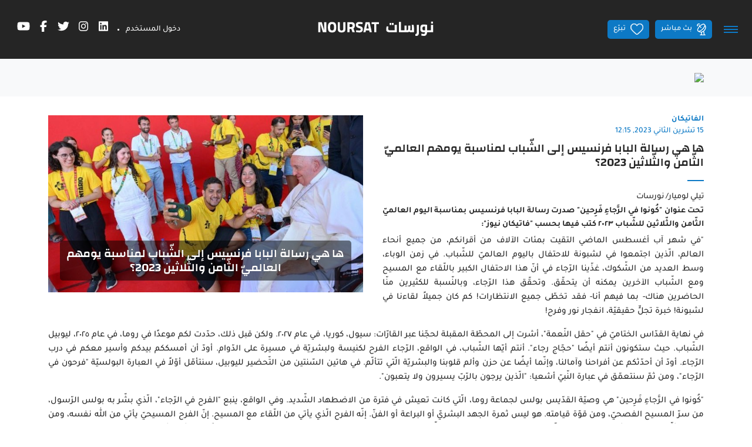

--- FILE ---
content_type: text/html;charset=UTF-8
request_url: https://noursat.tv/news/%D9%85%D8%A7-%D9%87%D9%8A-%D8%B1%D8%B3%D8%A7%D9%84%D8%A9-%D8%A7%D9%84%D8%A8%D8%A7%D8%A8%D8%A7-%D9%81%D8%B1%D9%86%D8%B3%D9%8A%D8%B3-%D8%A5%D9%84%D9%89-%D8%A7%D9%84%D8%B4%D8%A8%D8%A7%D8%A8-%D9%84%D9%85%D9%86%D8%A7%D8%B3%D8%A8%D8%A9-%D9%8A%D9%88%D9%85%D9%87%D9%85-%D8%A7%D9%84%D8%B9%D8%A7%D9%84%D9%85%D9%8A-%D8%A7%D9%84%D8%AB%D8%A7%D9%85%D9%86-%D9%88%D8%A7%D9%84%D8%AB%D9%84%D8%A7%D8%AB%D9%8A%D9%86-2023
body_size: 48493
content:
<!DOCTYPE html><!--[if IE 8]>        <html class="ie8"><![endif]--><!--[if IE 9]>        <html class="ie9"><![endif]--><!--[if (gt IE 9)|!(IE)]><!--><html><!--<![endif]--><head><style type="text/css" id="fa-auto-css">:root, :host {
  --fa-font-solid: normal 900 1em/1 "Font Awesome 6 Free";
  --fa-font-regular: normal 400 1em/1 "Font Awesome 6 Free";
  --fa-font-light: normal 300 1em/1 "Font Awesome 6 Pro";
  --fa-font-thin: normal 100 1em/1 "Font Awesome 6 Pro";
  --fa-font-duotone: normal 900 1em/1 "Font Awesome 6 Duotone";
  --fa-font-duotone-regular: normal 400 1em/1 "Font Awesome 6 Duotone";
  --fa-font-duotone-light: normal 300 1em/1 "Font Awesome 6 Duotone";
  --fa-font-duotone-thin: normal 100 1em/1 "Font Awesome 6 Duotone";
  --fa-font-brands: normal 400 1em/1 "Font Awesome 6 Brands";
  --fa-font-sharp-solid: normal 900 1em/1 "Font Awesome 6 Sharp";
  --fa-font-sharp-regular: normal 400 1em/1 "Font Awesome 6 Sharp";
  --fa-font-sharp-light: normal 300 1em/1 "Font Awesome 6 Sharp";
  --fa-font-sharp-thin: normal 100 1em/1 "Font Awesome 6 Sharp";
  --fa-font-sharp-duotone-solid: normal 900 1em/1 "Font Awesome 6 Sharp Duotone";
  --fa-font-sharp-duotone-regular: normal 400 1em/1 "Font Awesome 6 Sharp Duotone";
  --fa-font-sharp-duotone-light: normal 300 1em/1 "Font Awesome 6 Sharp Duotone";
  --fa-font-sharp-duotone-thin: normal 100 1em/1 "Font Awesome 6 Sharp Duotone";
}

svg:not(:root).svg-inline--fa, svg:not(:host).svg-inline--fa {
  overflow: visible;
  box-sizing: content-box;
}

.svg-inline--fa {
  display: var(--fa-display, inline-block);
  height: 1em;
  overflow: visible;
  vertical-align: -0.125em;
}
.svg-inline--fa.fa-2xs {
  vertical-align: 0.1em;
}
.svg-inline--fa.fa-xs {
  vertical-align: 0em;
}
.svg-inline--fa.fa-sm {
  vertical-align: -0.0714285705em;
}
.svg-inline--fa.fa-lg {
  vertical-align: -0.2em;
}
.svg-inline--fa.fa-xl {
  vertical-align: -0.25em;
}
.svg-inline--fa.fa-2xl {
  vertical-align: -0.3125em;
}
.svg-inline--fa.fa-pull-left {
  margin-right: var(--fa-pull-margin, 0.3em);
  width: auto;
}
.svg-inline--fa.fa-pull-right {
  margin-left: var(--fa-pull-margin, 0.3em);
  width: auto;
}
.svg-inline--fa.fa-li {
  width: var(--fa-li-width, 2em);
  top: 0.25em;
}
.svg-inline--fa.fa-fw {
  width: var(--fa-fw-width, 1.25em);
}

.fa-layers svg.svg-inline--fa {
  bottom: 0;
  left: 0;
  margin: auto;
  position: absolute;
  right: 0;
  top: 0;
}

.fa-layers-counter, .fa-layers-text {
  display: inline-block;
  position: absolute;
  text-align: center;
}

.fa-layers {
  display: inline-block;
  height: 1em;
  position: relative;
  text-align: center;
  vertical-align: -0.125em;
  width: 1em;
}
.fa-layers svg.svg-inline--fa {
  transform-origin: center center;
}

.fa-layers-text {
  left: 50%;
  top: 50%;
  transform: translate(-50%, -50%);
  transform-origin: center center;
}

.fa-layers-counter {
  background-color: var(--fa-counter-background-color, #ff253a);
  border-radius: var(--fa-counter-border-radius, 1em);
  box-sizing: border-box;
  color: var(--fa-inverse, #fff);
  line-height: var(--fa-counter-line-height, 1);
  max-width: var(--fa-counter-max-width, 5em);
  min-width: var(--fa-counter-min-width, 1.5em);
  overflow: hidden;
  padding: var(--fa-counter-padding, 0.25em 0.5em);
  right: var(--fa-right, 0);
  text-overflow: ellipsis;
  top: var(--fa-top, 0);
  transform: scale(var(--fa-counter-scale, 0.25));
  transform-origin: top right;
}

.fa-layers-bottom-right {
  bottom: var(--fa-bottom, 0);
  right: var(--fa-right, 0);
  top: auto;
  transform: scale(var(--fa-layers-scale, 0.25));
  transform-origin: bottom right;
}

.fa-layers-bottom-left {
  bottom: var(--fa-bottom, 0);
  left: var(--fa-left, 0);
  right: auto;
  top: auto;
  transform: scale(var(--fa-layers-scale, 0.25));
  transform-origin: bottom left;
}

.fa-layers-top-right {
  top: var(--fa-top, 0);
  right: var(--fa-right, 0);
  transform: scale(var(--fa-layers-scale, 0.25));
  transform-origin: top right;
}

.fa-layers-top-left {
  left: var(--fa-left, 0);
  right: auto;
  top: var(--fa-top, 0);
  transform: scale(var(--fa-layers-scale, 0.25));
  transform-origin: top left;
}

.fa-1x {
  font-size: 1em;
}

.fa-2x {
  font-size: 2em;
}

.fa-3x {
  font-size: 3em;
}

.fa-4x {
  font-size: 4em;
}

.fa-5x {
  font-size: 5em;
}

.fa-6x {
  font-size: 6em;
}

.fa-7x {
  font-size: 7em;
}

.fa-8x {
  font-size: 8em;
}

.fa-9x {
  font-size: 9em;
}

.fa-10x {
  font-size: 10em;
}

.fa-2xs {
  font-size: 0.625em;
  line-height: 0.1em;
  vertical-align: 0.225em;
}

.fa-xs {
  font-size: 0.75em;
  line-height: 0.0833333337em;
  vertical-align: 0.125em;
}

.fa-sm {
  font-size: 0.875em;
  line-height: 0.0714285718em;
  vertical-align: 0.0535714295em;
}

.fa-lg {
  font-size: 1.25em;
  line-height: 0.05em;
  vertical-align: -0.075em;
}

.fa-xl {
  font-size: 1.5em;
  line-height: 0.0416666682em;
  vertical-align: -0.125em;
}

.fa-2xl {
  font-size: 2em;
  line-height: 0.03125em;
  vertical-align: -0.1875em;
}

.fa-fw {
  text-align: center;
  width: 1.25em;
}

.fa-ul {
  list-style-type: none;
  margin-left: var(--fa-li-margin, 2.5em);
  padding-left: 0;
}
.fa-ul > li {
  position: relative;
}

.fa-li {
  left: calc(-1 * var(--fa-li-width, 2em));
  position: absolute;
  text-align: center;
  width: var(--fa-li-width, 2em);
  line-height: inherit;
}

.fa-border {
  border-color: var(--fa-border-color, #eee);
  border-radius: var(--fa-border-radius, 0.1em);
  border-style: var(--fa-border-style, solid);
  border-width: var(--fa-border-width, 0.08em);
  padding: var(--fa-border-padding, 0.2em 0.25em 0.15em);
}

.fa-pull-left {
  float: left;
  margin-right: var(--fa-pull-margin, 0.3em);
}

.fa-pull-right {
  float: right;
  margin-left: var(--fa-pull-margin, 0.3em);
}

.fa-beat {
  animation-name: fa-beat;
  animation-delay: var(--fa-animation-delay, 0s);
  animation-direction: var(--fa-animation-direction, normal);
  animation-duration: var(--fa-animation-duration, 1s);
  animation-iteration-count: var(--fa-animation-iteration-count, infinite);
  animation-timing-function: var(--fa-animation-timing, ease-in-out);
}

.fa-bounce {
  animation-name: fa-bounce;
  animation-delay: var(--fa-animation-delay, 0s);
  animation-direction: var(--fa-animation-direction, normal);
  animation-duration: var(--fa-animation-duration, 1s);
  animation-iteration-count: var(--fa-animation-iteration-count, infinite);
  animation-timing-function: var(--fa-animation-timing, cubic-bezier(0.28, 0.84, 0.42, 1));
}

.fa-fade {
  animation-name: fa-fade;
  animation-delay: var(--fa-animation-delay, 0s);
  animation-direction: var(--fa-animation-direction, normal);
  animation-duration: var(--fa-animation-duration, 1s);
  animation-iteration-count: var(--fa-animation-iteration-count, infinite);
  animation-timing-function: var(--fa-animation-timing, cubic-bezier(0.4, 0, 0.6, 1));
}

.fa-beat-fade {
  animation-name: fa-beat-fade;
  animation-delay: var(--fa-animation-delay, 0s);
  animation-direction: var(--fa-animation-direction, normal);
  animation-duration: var(--fa-animation-duration, 1s);
  animation-iteration-count: var(--fa-animation-iteration-count, infinite);
  animation-timing-function: var(--fa-animation-timing, cubic-bezier(0.4, 0, 0.6, 1));
}

.fa-flip {
  animation-name: fa-flip;
  animation-delay: var(--fa-animation-delay, 0s);
  animation-direction: var(--fa-animation-direction, normal);
  animation-duration: var(--fa-animation-duration, 1s);
  animation-iteration-count: var(--fa-animation-iteration-count, infinite);
  animation-timing-function: var(--fa-animation-timing, ease-in-out);
}

.fa-shake {
  animation-name: fa-shake;
  animation-delay: var(--fa-animation-delay, 0s);
  animation-direction: var(--fa-animation-direction, normal);
  animation-duration: var(--fa-animation-duration, 1s);
  animation-iteration-count: var(--fa-animation-iteration-count, infinite);
  animation-timing-function: var(--fa-animation-timing, linear);
}

.fa-spin {
  animation-name: fa-spin;
  animation-delay: var(--fa-animation-delay, 0s);
  animation-direction: var(--fa-animation-direction, normal);
  animation-duration: var(--fa-animation-duration, 2s);
  animation-iteration-count: var(--fa-animation-iteration-count, infinite);
  animation-timing-function: var(--fa-animation-timing, linear);
}

.fa-spin-reverse {
  --fa-animation-direction: reverse;
}

.fa-pulse,
.fa-spin-pulse {
  animation-name: fa-spin;
  animation-direction: var(--fa-animation-direction, normal);
  animation-duration: var(--fa-animation-duration, 1s);
  animation-iteration-count: var(--fa-animation-iteration-count, infinite);
  animation-timing-function: var(--fa-animation-timing, steps(8));
}

@media (prefers-reduced-motion: reduce) {
  .fa-beat,
.fa-bounce,
.fa-fade,
.fa-beat-fade,
.fa-flip,
.fa-pulse,
.fa-shake,
.fa-spin,
.fa-spin-pulse {
    animation-delay: -1ms;
    animation-duration: 1ms;
    animation-iteration-count: 1;
    transition-delay: 0s;
    transition-duration: 0s;
  }
}
@keyframes fa-beat {
  0%, 90% {
    transform: scale(1);
  }
  45% {
    transform: scale(var(--fa-beat-scale, 1.25));
  }
}
@keyframes fa-bounce {
  0% {
    transform: scale(1, 1) translateY(0);
  }
  10% {
    transform: scale(var(--fa-bounce-start-scale-x, 1.1), var(--fa-bounce-start-scale-y, 0.9)) translateY(0);
  }
  30% {
    transform: scale(var(--fa-bounce-jump-scale-x, 0.9), var(--fa-bounce-jump-scale-y, 1.1)) translateY(var(--fa-bounce-height, -0.5em));
  }
  50% {
    transform: scale(var(--fa-bounce-land-scale-x, 1.05), var(--fa-bounce-land-scale-y, 0.95)) translateY(0);
  }
  57% {
    transform: scale(1, 1) translateY(var(--fa-bounce-rebound, -0.125em));
  }
  64% {
    transform: scale(1, 1) translateY(0);
  }
  100% {
    transform: scale(1, 1) translateY(0);
  }
}
@keyframes fa-fade {
  50% {
    opacity: var(--fa-fade-opacity, 0.4);
  }
}
@keyframes fa-beat-fade {
  0%, 100% {
    opacity: var(--fa-beat-fade-opacity, 0.4);
    transform: scale(1);
  }
  50% {
    opacity: 1;
    transform: scale(var(--fa-beat-fade-scale, 1.125));
  }
}
@keyframes fa-flip {
  50% {
    transform: rotate3d(var(--fa-flip-x, 0), var(--fa-flip-y, 1), var(--fa-flip-z, 0), var(--fa-flip-angle, -180deg));
  }
}
@keyframes fa-shake {
  0% {
    transform: rotate(-15deg);
  }
  4% {
    transform: rotate(15deg);
  }
  8%, 24% {
    transform: rotate(-18deg);
  }
  12%, 28% {
    transform: rotate(18deg);
  }
  16% {
    transform: rotate(-22deg);
  }
  20% {
    transform: rotate(22deg);
  }
  32% {
    transform: rotate(-12deg);
  }
  36% {
    transform: rotate(12deg);
  }
  40%, 100% {
    transform: rotate(0deg);
  }
}
@keyframes fa-spin {
  0% {
    transform: rotate(0deg);
  }
  100% {
    transform: rotate(360deg);
  }
}
.fa-rotate-90 {
  transform: rotate(90deg);
}

.fa-rotate-180 {
  transform: rotate(180deg);
}

.fa-rotate-270 {
  transform: rotate(270deg);
}

.fa-flip-horizontal {
  transform: scale(-1, 1);
}

.fa-flip-vertical {
  transform: scale(1, -1);
}

.fa-flip-both,
.fa-flip-horizontal.fa-flip-vertical {
  transform: scale(-1, -1);
}

.fa-rotate-by {
  transform: rotate(var(--fa-rotate-angle, 0));
}

.fa-stack {
  display: inline-block;
  vertical-align: middle;
  height: 2em;
  position: relative;
  width: 2.5em;
}

.fa-stack-1x,
.fa-stack-2x {
  bottom: 0;
  left: 0;
  margin: auto;
  position: absolute;
  right: 0;
  top: 0;
  z-index: var(--fa-stack-z-index, auto);
}

.svg-inline--fa.fa-stack-1x {
  height: 1em;
  width: 1.25em;
}
.svg-inline--fa.fa-stack-2x {
  height: 2em;
  width: 2.5em;
}

.fa-inverse {
  color: var(--fa-inverse, #fff);
}

.sr-only,
.fa-sr-only {
  position: absolute;
  width: 1px;
  height: 1px;
  padding: 0;
  margin: -1px;
  overflow: hidden;
  clip: rect(0, 0, 0, 0);
  white-space: nowrap;
  border-width: 0;
}

.sr-only-focusable:not(:focus),
.fa-sr-only-focusable:not(:focus) {
  position: absolute;
  width: 1px;
  height: 1px;
  padding: 0;
  margin: -1px;
  overflow: hidden;
  clip: rect(0, 0, 0, 0);
  white-space: nowrap;
  border-width: 0;
}

.svg-inline--fa .fa-primary {
  fill: var(--fa-primary-color, currentColor);
  opacity: var(--fa-primary-opacity, 1);
}

.svg-inline--fa .fa-secondary {
  fill: var(--fa-secondary-color, currentColor);
  opacity: var(--fa-secondary-opacity, 0.4);
}

.svg-inline--fa.fa-swap-opacity .fa-primary {
  opacity: var(--fa-secondary-opacity, 0.4);
}

.svg-inline--fa.fa-swap-opacity .fa-secondary {
  opacity: var(--fa-primary-opacity, 1);
}

.svg-inline--fa mask .fa-primary,
.svg-inline--fa mask .fa-secondary {
  fill: black;
}</style><link rel="preconnect" href="https://fonts.gstatic.com" crossorigin="">
  <meta charset="utf-8">
  <title>Noursat | ها هي رسالة البابا فرنسيس إلى الشّباب لمناسبة يومهم العالميّ الثّامن والثّلاثين 2023؟</title>
  <meta name="description" content="تحت عنوان &quot;كُونوا في الرَّجاءِ فَرِحين&quot; صدرت رسالة البابا فرنسيس بمناسبة اليوم العالميّ الثّامن والثّلاثين للشّباب ٢٠٢٣ كتب فيها بحسب &quot;فاتيكان نيوز&quot;:">
  <meta name="keywords" content="اليوم_العالميّ_للشّباب, رسالة_البابا_فرنسيس, البابا_فرنسيس, نورسات, NoursatNetwork">
  <base href="/">

  <meta http-equiv="Content-Type" content="text/html; charset=utf-8">
  <meta http-equiv="Lang" content="en">
  <meta http-equiv="X-UA-Compatible" content="IE=edge,chrome=1">
  <meta name="viewport" content="width=device-width, initial-scale=1.0, maximum-scale=1.0, user-scalable=no">
  <meta name="apple-mobile-web-app-capable" content="yes">
  <meta name="apple-mobile-web-app-status-bar-style" content="black">
  
  <link rel="apple-touch-icon" href="assets/icons/icon-512x512.png">
  <link rel="apple-touch-icon" sizes="152x152" href="assets/icons/icon-152x152.png">
  <link rel="apple-touch-icon" sizes="180x180" href="assets/icons/icon-192x192.png">
  <link rel="apple-touch-icon" sizes="167x167" href="assets/icons/icon-192x192.png">

  <link rel="shortcut icon" type="image/x-icon" href="assets/images/favicon.ico">
  
  <meta property="fb:app_id" content="303459953821287">
  <meta property="og:type" content="article">
  <meta property="og:title" content="ها هي رسالة البابا فرنسيس إلى الشّباب لمناسبة يومهم العالميّ الثّامن والثّلاثين 2023؟">
  <meta property="og:site_name" content="Noursat">
  <meta property="og:url" content="https://noursat.tv/news/%D9%85%D8%A7-%D9%87%D9%8A-%D8%B1%D8%B3%D8%A7%D9%84%D8%A9-%D8%A7%D9%84%D8%A8%D8%A7%D8%A8%D8%A7-%D9%81%D8%B1%D9%86%D8%B3%D9%8A%D8%B3-%D8%A5%D9%84%D9%89-%D8%A7%D9%84%D8%B4%D8%A8%D8%A7%D8%A8-%D9%84%D9%85%D9%86%D8%A7%D8%B3%D8%A8%D8%A9-%D9%8A%D9%88%D9%85%D9%87%D9%85-%D8%A7%D9%84%D8%B9%D8%A7%D9%84%D9%85%D9%8A-%D8%A7%D9%84%D8%AB%D8%A7%D9%85%D9%86-%D9%88%D8%A7%D9%84%D8%AB%D9%84%D8%A7%D8%AB%D9%8A%D9%86-2023">
  <meta property="og:description" content="تحت عنوان &quot;كُونوا في الرَّجاءِ فَرِحين&quot; صدرت رسالة البابا فرنسيس بمناسبة اليوم العالميّ الثّامن والثّلاثين للشّباب ٢٠٢٣ كتب فيها بحسب &quot;فاتيكان نيوز&quot;:">
  <meta property="og:image" content="https://noursat.s3.amazonaws.com/79344/conversions/pope-francis-with-youth-web.jpg" itemprop="image">

  <meta name="twitter:card" content="summary_large_image">
  <meta name="twitter:url" content="https://noursat.tv/news/%D9%85%D8%A7-%D9%87%D9%8A-%D8%B1%D8%B3%D8%A7%D9%84%D8%A9-%D8%A7%D9%84%D8%A8%D8%A7%D8%A8%D8%A7-%D9%81%D8%B1%D9%86%D8%B3%D9%8A%D8%B3-%D8%A5%D9%84%D9%89-%D8%A7%D9%84%D8%B4%D8%A8%D8%A7%D8%A8-%D9%84%D9%85%D9%86%D8%A7%D8%B3%D8%A8%D8%A9-%D9%8A%D9%88%D9%85%D9%87%D9%85-%D8%A7%D9%84%D8%B9%D8%A7%D9%84%D9%85%D9%8A-%D8%A7%D9%84%D8%AB%D8%A7%D9%85%D9%86-%D9%88%D8%A7%D9%84%D8%AB%D9%84%D8%A7%D8%AB%D9%8A%D9%86-2023">
  <meta name="twitter:title" content="ها هي رسالة البابا فرنسيس إلى الشّباب لمناسبة يومهم العالميّ الثّامن والثّلاثين 2023؟">
  <meta name="twitter:description" content="تحت عنوان &quot;كُونوا في الرَّجاءِ فَرِحين&quot; صدرت رسالة البابا فرنسيس بمناسبة اليوم العالميّ الثّامن والثّلاثين للشّباب ٢٠٢٣ كتب فيها بحسب &quot;فاتيكان نيوز&quot;:">
  <meta name="twitter:image" content="https://noursat.s3.amazonaws.com/79344/conversions/pope-francis-with-youth-web.jpg">

  <meta name="google-site-verification" content="M9ho7VVmemoyekyNj821p_ScdDhjciFFWH_4zNEJTLQ">

  <link rel="author" type="text/plain" href="humans.txt">
  <link rel="shortcut icon" type="image/x-icon" href="./assets/images/favicon.ico">

  <style>@font-face{font-family:'Changa';font-style:normal;font-weight:600;font-display:swap;src:url(https://fonts.gstatic.com/s/changa/v29/2-c79JNi2YuVOUcOarRPgnNGooxCZ3O2cjLj9ytf.woff2) format('woff2');unicode-range:U+0600-06FF, U+0750-077F, U+0870-088E, U+0890-0891, U+0897-08E1, U+08E3-08FF, U+200C-200E, U+2010-2011, U+204F, U+2E41, U+FB50-FDFF, U+FE70-FE74, U+FE76-FEFC, U+102E0-102FB, U+10E60-10E7E, U+10EC2-10EC4, U+10EFC-10EFF, U+1EE00-1EE03, U+1EE05-1EE1F, U+1EE21-1EE22, U+1EE24, U+1EE27, U+1EE29-1EE32, U+1EE34-1EE37, U+1EE39, U+1EE3B, U+1EE42, U+1EE47, U+1EE49, U+1EE4B, U+1EE4D-1EE4F, U+1EE51-1EE52, U+1EE54, U+1EE57, U+1EE59, U+1EE5B, U+1EE5D, U+1EE5F, U+1EE61-1EE62, U+1EE64, U+1EE67-1EE6A, U+1EE6C-1EE72, U+1EE74-1EE77, U+1EE79-1EE7C, U+1EE7E, U+1EE80-1EE89, U+1EE8B-1EE9B, U+1EEA1-1EEA3, U+1EEA5-1EEA9, U+1EEAB-1EEBB, U+1EEF0-1EEF1;}@font-face{font-family:'Changa';font-style:normal;font-weight:600;font-display:swap;src:url(https://fonts.gstatic.com/s/changa/v29/2-c79JNi2YuVOUcOarRPgnNGooxCZ3O2cjnj9ytf.woff2) format('woff2');unicode-range:U+0100-02BA, U+02BD-02C5, U+02C7-02CC, U+02CE-02D7, U+02DD-02FF, U+0304, U+0308, U+0329, U+1D00-1DBF, U+1E00-1E9F, U+1EF2-1EFF, U+2020, U+20A0-20AB, U+20AD-20C0, U+2113, U+2C60-2C7F, U+A720-A7FF;}@font-face{font-family:'Changa';font-style:normal;font-weight:600;font-display:swap;src:url(https://fonts.gstatic.com/s/changa/v29/2-c79JNi2YuVOUcOarRPgnNGooxCZ3O2cjfj9w.woff2) format('woff2');unicode-range:U+0000-00FF, U+0131, U+0152-0153, U+02BB-02BC, U+02C6, U+02DA, U+02DC, U+0304, U+0308, U+0329, U+2000-206F, U+20AC, U+2122, U+2191, U+2193, U+2212, U+2215, U+FEFF, U+FFFD;}@font-face{font-family:'Tajawal';font-style:normal;font-weight:500;font-display:swap;src:url(https://fonts.gstatic.com/s/tajawal/v12/Iurf6YBj_oCad4k1l8KiHrRpiYlJ.woff2) format('woff2');unicode-range:U+0600-06FF, U+0750-077F, U+0870-088E, U+0890-0891, U+0897-08E1, U+08E3-08FF, U+200C-200E, U+2010-2011, U+204F, U+2E41, U+FB50-FDFF, U+FE70-FE74, U+FE76-FEFC, U+102E0-102FB, U+10E60-10E7E, U+10EC2-10EC4, U+10EFC-10EFF, U+1EE00-1EE03, U+1EE05-1EE1F, U+1EE21-1EE22, U+1EE24, U+1EE27, U+1EE29-1EE32, U+1EE34-1EE37, U+1EE39, U+1EE3B, U+1EE42, U+1EE47, U+1EE49, U+1EE4B, U+1EE4D-1EE4F, U+1EE51-1EE52, U+1EE54, U+1EE57, U+1EE59, U+1EE5B, U+1EE5D, U+1EE5F, U+1EE61-1EE62, U+1EE64, U+1EE67-1EE6A, U+1EE6C-1EE72, U+1EE74-1EE77, U+1EE79-1EE7C, U+1EE7E, U+1EE80-1EE89, U+1EE8B-1EE9B, U+1EEA1-1EEA3, U+1EEA5-1EEA9, U+1EEAB-1EEBB, U+1EEF0-1EEF1;}@font-face{font-family:'Tajawal';font-style:normal;font-weight:500;font-display:swap;src:url(https://fonts.gstatic.com/s/tajawal/v12/Iurf6YBj_oCad4k1l8KiHrFpiQ.woff2) format('woff2');unicode-range:U+0000-00FF, U+0131, U+0152-0153, U+02BB-02BC, U+02C6, U+02DA, U+02DC, U+0304, U+0308, U+0329, U+2000-206F, U+20AC, U+2122, U+2191, U+2193, U+2212, U+2215, U+FEFF, U+FFFD;}@font-face{font-family:'Tajawal';font-style:normal;font-weight:700;font-display:swap;src:url(https://fonts.gstatic.com/s/tajawal/v12/Iurf6YBj_oCad4k1l4qkHrRpiYlJ.woff2) format('woff2');unicode-range:U+0600-06FF, U+0750-077F, U+0870-088E, U+0890-0891, U+0897-08E1, U+08E3-08FF, U+200C-200E, U+2010-2011, U+204F, U+2E41, U+FB50-FDFF, U+FE70-FE74, U+FE76-FEFC, U+102E0-102FB, U+10E60-10E7E, U+10EC2-10EC4, U+10EFC-10EFF, U+1EE00-1EE03, U+1EE05-1EE1F, U+1EE21-1EE22, U+1EE24, U+1EE27, U+1EE29-1EE32, U+1EE34-1EE37, U+1EE39, U+1EE3B, U+1EE42, U+1EE47, U+1EE49, U+1EE4B, U+1EE4D-1EE4F, U+1EE51-1EE52, U+1EE54, U+1EE57, U+1EE59, U+1EE5B, U+1EE5D, U+1EE5F, U+1EE61-1EE62, U+1EE64, U+1EE67-1EE6A, U+1EE6C-1EE72, U+1EE74-1EE77, U+1EE79-1EE7C, U+1EE7E, U+1EE80-1EE89, U+1EE8B-1EE9B, U+1EEA1-1EEA3, U+1EEA5-1EEA9, U+1EEAB-1EEBB, U+1EEF0-1EEF1;}@font-face{font-family:'Tajawal';font-style:normal;font-weight:700;font-display:swap;src:url(https://fonts.gstatic.com/s/tajawal/v12/Iurf6YBj_oCad4k1l4qkHrFpiQ.woff2) format('woff2');unicode-range:U+0000-00FF, U+0131, U+0152-0153, U+02BB-02BC, U+02C6, U+02DA, U+02DC, U+0304, U+0308, U+0329, U+2000-206F, U+20AC, U+2122, U+2191, U+2193, U+2212, U+2215, U+FEFF, U+FFFD;}</style>
  <link rel="manifest" crossorigin="use-credentials" href="public/manifest.webmanifest">
  <meta name="theme-color" content="#1976d2">
<link rel="stylesheet" href="styles-MHIC4N32.css"><style ng-app-id="ng">.btn-scroll[_ngcontent-ng-c67453760]{display:block;z-index:995;background:var(--primary) url(/assets/images/icon-magnet-scroll.png) center no-repeat;color:#fff;width:40px;height:40px;border:0;cursor:pointer;outline:0;line-height:40px;font-size:.75rem;font-weight:700;border-radius:5px;box-shadow:0 0 2px #0000004d}.btn-scroll[_ngcontent-ng-c67453760]:hover{background:#fff url(/assets/images/icon-magnet-scroll-on.png) center no-repeat;text-decoration:none}.scroll-top[_ngcontent-ng-c67453760]{position:fixed;bottom:10px;right:10px;opacity:0;z-index:999;transition:all .35s ease-in-out}.show-scroll-top[_ngcontent-ng-c67453760]{opacity:1;transition:all .35s ease-in-out}@media (max-width: 767px){.scroll-top[_ngcontent-ng-c67453760]{display:none}}</style><style ng-app-id="ng">.mdc-text-field{display:inline-flex;align-items:baseline;padding:0 16px;position:relative;box-sizing:border-box;overflow:hidden;will-change:opacity,transform,color;border-top-left-radius:4px;border-top-right-radius:4px;border-bottom-right-radius:0;border-bottom-left-radius:0}.mdc-text-field__input{width:100%;min-width:0;border:none;border-radius:0;background:none;padding:0;-moz-appearance:none;-webkit-appearance:none;height:28px}.mdc-text-field__input::-webkit-calendar-picker-indicator{display:none}.mdc-text-field__input::-ms-clear{display:none}.mdc-text-field__input:focus{outline:none}.mdc-text-field__input:invalid{box-shadow:none}.mdc-text-field__input::placeholder{opacity:0}.mdc-text-field__input::-moz-placeholder{opacity:0}.mdc-text-field__input::-webkit-input-placeholder{opacity:0}.mdc-text-field__input:-ms-input-placeholder{opacity:0}.mdc-text-field--no-label .mdc-text-field__input::placeholder,.mdc-text-field--focused .mdc-text-field__input::placeholder{opacity:1}.mdc-text-field--no-label .mdc-text-field__input::-moz-placeholder,.mdc-text-field--focused .mdc-text-field__input::-moz-placeholder{opacity:1}.mdc-text-field--no-label .mdc-text-field__input::-webkit-input-placeholder,.mdc-text-field--focused .mdc-text-field__input::-webkit-input-placeholder{opacity:1}.mdc-text-field--no-label .mdc-text-field__input:-ms-input-placeholder,.mdc-text-field--focused .mdc-text-field__input:-ms-input-placeholder{opacity:1}.mdc-text-field--disabled:not(.mdc-text-field--no-label) .mdc-text-field__input.mat-mdc-input-disabled-interactive::placeholder{opacity:0}.mdc-text-field--disabled:not(.mdc-text-field--no-label) .mdc-text-field__input.mat-mdc-input-disabled-interactive::-moz-placeholder{opacity:0}.mdc-text-field--disabled:not(.mdc-text-field--no-label) .mdc-text-field__input.mat-mdc-input-disabled-interactive::-webkit-input-placeholder{opacity:0}.mdc-text-field--disabled:not(.mdc-text-field--no-label) .mdc-text-field__input.mat-mdc-input-disabled-interactive:-ms-input-placeholder{opacity:0}.mdc-text-field--outlined .mdc-text-field__input,.mdc-text-field--filled.mdc-text-field--no-label .mdc-text-field__input{height:100%}.mdc-text-field--outlined .mdc-text-field__input{display:flex;border:none !important;background-color:rgba(0,0,0,0)}.mdc-text-field--disabled .mdc-text-field__input{pointer-events:auto}.mdc-text-field--filled:not(.mdc-text-field--disabled) .mdc-text-field__input{color:var(--mdc-filled-text-field-input-text-color, var(--mat-sys-on-surface));caret-color:var(--mdc-filled-text-field-caret-color, var(--mat-sys-primary))}.mdc-text-field--filled:not(.mdc-text-field--disabled) .mdc-text-field__input::placeholder{color:var(--mdc-filled-text-field-input-text-placeholder-color, var(--mat-sys-on-surface-variant))}.mdc-text-field--filled:not(.mdc-text-field--disabled) .mdc-text-field__input::-moz-placeholder{color:var(--mdc-filled-text-field-input-text-placeholder-color, var(--mat-sys-on-surface-variant))}.mdc-text-field--filled:not(.mdc-text-field--disabled) .mdc-text-field__input::-webkit-input-placeholder{color:var(--mdc-filled-text-field-input-text-placeholder-color, var(--mat-sys-on-surface-variant))}.mdc-text-field--filled:not(.mdc-text-field--disabled) .mdc-text-field__input:-ms-input-placeholder{color:var(--mdc-filled-text-field-input-text-placeholder-color, var(--mat-sys-on-surface-variant))}.mdc-text-field--filled.mdc-text-field--invalid:not(.mdc-text-field--disabled) .mdc-text-field__input{caret-color:var(--mdc-filled-text-field-error-caret-color)}.mdc-text-field--filled.mdc-text-field--disabled .mdc-text-field__input{color:var(--mdc-filled-text-field-disabled-input-text-color, color-mix(in srgb, var(--mat-sys-on-surface) 38%, transparent))}.mdc-text-field--outlined:not(.mdc-text-field--disabled) .mdc-text-field__input{color:var(--mdc-outlined-text-field-input-text-color, var(--mat-sys-on-surface));caret-color:var(--mdc-outlined-text-field-caret-color, var(--mat-sys-primary))}.mdc-text-field--outlined:not(.mdc-text-field--disabled) .mdc-text-field__input::placeholder{color:var(--mdc-outlined-text-field-input-text-placeholder-color, var(--mat-sys-on-surface-variant))}.mdc-text-field--outlined:not(.mdc-text-field--disabled) .mdc-text-field__input::-moz-placeholder{color:var(--mdc-outlined-text-field-input-text-placeholder-color, var(--mat-sys-on-surface-variant))}.mdc-text-field--outlined:not(.mdc-text-field--disabled) .mdc-text-field__input::-webkit-input-placeholder{color:var(--mdc-outlined-text-field-input-text-placeholder-color, var(--mat-sys-on-surface-variant))}.mdc-text-field--outlined:not(.mdc-text-field--disabled) .mdc-text-field__input:-ms-input-placeholder{color:var(--mdc-outlined-text-field-input-text-placeholder-color, var(--mat-sys-on-surface-variant))}.mdc-text-field--outlined.mdc-text-field--invalid:not(.mdc-text-field--disabled) .mdc-text-field__input{caret-color:var(--mdc-outlined-text-field-error-caret-color)}.mdc-text-field--outlined.mdc-text-field--disabled .mdc-text-field__input{color:var(--mdc-outlined-text-field-disabled-input-text-color, color-mix(in srgb, var(--mat-sys-on-surface) 38%, transparent))}@media(forced-colors: active){.mdc-text-field--disabled .mdc-text-field__input{background-color:Window}}.mdc-text-field--filled{height:56px;border-bottom-right-radius:0;border-bottom-left-radius:0;border-top-left-radius:var(--mdc-filled-text-field-container-shape, var(--mat-sys-corner-extra-small));border-top-right-radius:var(--mdc-filled-text-field-container-shape, var(--mat-sys-corner-extra-small))}.mdc-text-field--filled:not(.mdc-text-field--disabled){background-color:var(--mdc-filled-text-field-container-color, var(--mat-sys-surface-variant))}.mdc-text-field--filled.mdc-text-field--disabled{background-color:var(--mdc-filled-text-field-disabled-container-color, color-mix(in srgb, var(--mat-sys-on-surface) 4%, transparent))}.mdc-text-field--outlined{height:56px;overflow:visible;padding-right:max(16px,var(--mdc-outlined-text-field-container-shape, var(--mat-sys-corner-extra-small)));padding-left:max(16px,var(--mdc-outlined-text-field-container-shape, var(--mat-sys-corner-extra-small)) + 4px)}[dir=rtl] .mdc-text-field--outlined{padding-right:max(16px,var(--mdc-outlined-text-field-container-shape, var(--mat-sys-corner-extra-small)) + 4px);padding-left:max(16px,var(--mdc-outlined-text-field-container-shape, var(--mat-sys-corner-extra-small)))}.mdc-floating-label{position:absolute;left:0;transform-origin:left top;line-height:1.15rem;text-align:left;text-overflow:ellipsis;white-space:nowrap;cursor:text;overflow:hidden;will-change:transform}[dir=rtl] .mdc-floating-label{right:0;left:auto;transform-origin:right top;text-align:right}.mdc-text-field .mdc-floating-label{top:50%;transform:translateY(-50%);pointer-events:none}.mdc-notched-outline .mdc-floating-label{display:inline-block;position:relative;max-width:100%}.mdc-text-field--outlined .mdc-floating-label{left:4px;right:auto}[dir=rtl] .mdc-text-field--outlined .mdc-floating-label{left:auto;right:4px}.mdc-text-field--filled .mdc-floating-label{left:16px;right:auto}[dir=rtl] .mdc-text-field--filled .mdc-floating-label{left:auto;right:16px}.mdc-text-field--disabled .mdc-floating-label{cursor:default}@media(forced-colors: active){.mdc-text-field--disabled .mdc-floating-label{z-index:1}}.mdc-text-field--filled.mdc-text-field--no-label .mdc-floating-label{display:none}.mdc-text-field--filled:not(.mdc-text-field--disabled) .mdc-floating-label{color:var(--mdc-filled-text-field-label-text-color, var(--mat-sys-on-surface-variant))}.mdc-text-field--filled:not(.mdc-text-field--disabled).mdc-text-field--focused .mdc-floating-label{color:var(--mdc-filled-text-field-focus-label-text-color, var(--mat-sys-primary))}.mdc-text-field--filled:not(.mdc-text-field--disabled):not(.mdc-text-field--focused):hover .mdc-floating-label{color:var(--mdc-filled-text-field-hover-label-text-color, var(--mat-sys-on-surface-variant))}.mdc-text-field--filled.mdc-text-field--disabled .mdc-floating-label{color:var(--mdc-filled-text-field-disabled-label-text-color, color-mix(in srgb, var(--mat-sys-on-surface) 38%, transparent))}.mdc-text-field--filled:not(.mdc-text-field--disabled).mdc-text-field--invalid .mdc-floating-label{color:var(--mdc-filled-text-field-error-label-text-color, var(--mat-sys-error))}.mdc-text-field--filled:not(.mdc-text-field--disabled).mdc-text-field--invalid.mdc-text-field--focused .mdc-floating-label{color:var(--mdc-filled-text-field-error-focus-label-text-color, var(--mat-sys-error))}.mdc-text-field--filled:not(.mdc-text-field--disabled).mdc-text-field--invalid:not(.mdc-text-field--disabled):hover .mdc-floating-label{color:var(--mdc-filled-text-field-error-hover-label-text-color, var(--mat-sys-on-error-container))}.mdc-text-field--filled .mdc-floating-label{font-family:var(--mdc-filled-text-field-label-text-font, var(--mat-sys-body-large-font));font-size:var(--mdc-filled-text-field-label-text-size, var(--mat-sys-body-large-size));font-weight:var(--mdc-filled-text-field-label-text-weight, var(--mat-sys-body-large-weight));letter-spacing:var(--mdc-filled-text-field-label-text-tracking, var(--mat-sys-body-large-tracking))}.mdc-text-field--outlined:not(.mdc-text-field--disabled) .mdc-floating-label{color:var(--mdc-outlined-text-field-label-text-color, var(--mat-sys-on-surface-variant))}.mdc-text-field--outlined:not(.mdc-text-field--disabled).mdc-text-field--focused .mdc-floating-label{color:var(--mdc-outlined-text-field-focus-label-text-color, var(--mat-sys-primary))}.mdc-text-field--outlined:not(.mdc-text-field--disabled):not(.mdc-text-field--focused):hover .mdc-floating-label{color:var(--mdc-outlined-text-field-hover-label-text-color, var(--mat-sys-on-surface))}.mdc-text-field--outlined.mdc-text-field--disabled .mdc-floating-label{color:var(--mdc-outlined-text-field-disabled-label-text-color, color-mix(in srgb, var(--mat-sys-on-surface) 38%, transparent))}.mdc-text-field--outlined:not(.mdc-text-field--disabled).mdc-text-field--invalid .mdc-floating-label{color:var(--mdc-outlined-text-field-error-label-text-color, var(--mat-sys-error))}.mdc-text-field--outlined:not(.mdc-text-field--disabled).mdc-text-field--invalid.mdc-text-field--focused .mdc-floating-label{color:var(--mdc-outlined-text-field-error-focus-label-text-color, var(--mat-sys-error))}.mdc-text-field--outlined:not(.mdc-text-field--disabled).mdc-text-field--invalid:not(.mdc-text-field--disabled):hover .mdc-floating-label{color:var(--mdc-outlined-text-field-error-hover-label-text-color, var(--mat-sys-on-error-container))}.mdc-text-field--outlined .mdc-floating-label{font-family:var(--mdc-outlined-text-field-label-text-font, var(--mat-sys-body-large-font));font-size:var(--mdc-outlined-text-field-label-text-size, var(--mat-sys-body-large-size));font-weight:var(--mdc-outlined-text-field-label-text-weight, var(--mat-sys-body-large-weight));letter-spacing:var(--mdc-outlined-text-field-label-text-tracking, var(--mat-sys-body-large-tracking))}.mdc-floating-label--float-above{cursor:auto;transform:translateY(-106%) scale(0.75)}.mdc-text-field--filled .mdc-floating-label--float-above{transform:translateY(-106%) scale(0.75)}.mdc-text-field--outlined .mdc-floating-label--float-above{transform:translateY(-37.25px) scale(1);font-size:.75rem}.mdc-notched-outline .mdc-floating-label--float-above{text-overflow:clip}.mdc-notched-outline--upgraded .mdc-floating-label--float-above{max-width:133.3333333333%}.mdc-text-field--outlined.mdc-notched-outline--upgraded .mdc-floating-label--float-above,.mdc-text-field--outlined .mdc-notched-outline--upgraded .mdc-floating-label--float-above{transform:translateY(-34.75px) scale(0.75)}.mdc-text-field--outlined.mdc-notched-outline--upgraded .mdc-floating-label--float-above,.mdc-text-field--outlined .mdc-notched-outline--upgraded .mdc-floating-label--float-above{font-size:1rem}.mdc-floating-label--required:not(.mdc-floating-label--hide-required-marker)::after{margin-left:1px;margin-right:0;content:"*"}[dir=rtl] .mdc-floating-label--required:not(.mdc-floating-label--hide-required-marker)::after{margin-left:0;margin-right:1px}.mdc-notched-outline{display:flex;position:absolute;top:0;right:0;left:0;box-sizing:border-box;width:100%;max-width:100%;height:100%;text-align:left;pointer-events:none}[dir=rtl] .mdc-notched-outline{text-align:right}.mdc-text-field--outlined .mdc-notched-outline{z-index:1}.mat-mdc-notch-piece{box-sizing:border-box;height:100%;pointer-events:none;border-top:1px solid;border-bottom:1px solid}.mdc-text-field--focused .mat-mdc-notch-piece{border-width:2px}.mdc-text-field--outlined:not(.mdc-text-field--disabled) .mat-mdc-notch-piece{border-color:var(--mdc-outlined-text-field-outline-color, var(--mat-sys-outline));border-width:var(--mdc-outlined-text-field-outline-width, 1px)}.mdc-text-field--outlined:not(.mdc-text-field--disabled):not(.mdc-text-field--focused):hover .mat-mdc-notch-piece{border-color:var(--mdc-outlined-text-field-hover-outline-color, var(--mat-sys-on-surface))}.mdc-text-field--outlined:not(.mdc-text-field--disabled).mdc-text-field--focused .mat-mdc-notch-piece{border-color:var(--mdc-outlined-text-field-focus-outline-color, var(--mat-sys-primary))}.mdc-text-field--outlined.mdc-text-field--disabled .mat-mdc-notch-piece{border-color:var(--mdc-outlined-text-field-disabled-outline-color, color-mix(in srgb, var(--mat-sys-on-surface) 12%, transparent))}.mdc-text-field--outlined:not(.mdc-text-field--disabled).mdc-text-field--invalid .mat-mdc-notch-piece{border-color:var(--mdc-outlined-text-field-error-outline-color, var(--mat-sys-error))}.mdc-text-field--outlined:not(.mdc-text-field--disabled).mdc-text-field--invalid:not(.mdc-text-field--focused):hover .mdc-notched-outline .mat-mdc-notch-piece{border-color:var(--mdc-outlined-text-field-error-hover-outline-color, var(--mat-sys-on-error-container))}.mdc-text-field--outlined:not(.mdc-text-field--disabled).mdc-text-field--invalid.mdc-text-field--focused .mat-mdc-notch-piece{border-color:var(--mdc-outlined-text-field-error-focus-outline-color, var(--mat-sys-error))}.mdc-text-field--outlined:not(.mdc-text-field--disabled).mdc-text-field--focused .mdc-notched-outline .mat-mdc-notch-piece{border-width:var(--mdc-outlined-text-field-focus-outline-width, 2px)}.mdc-notched-outline__leading{border-left:1px solid;border-right:none;border-top-right-radius:0;border-bottom-right-radius:0;border-top-left-radius:var(--mdc-outlined-text-field-container-shape, var(--mat-sys-corner-extra-small));border-bottom-left-radius:var(--mdc-outlined-text-field-container-shape, var(--mat-sys-corner-extra-small))}.mdc-text-field--outlined .mdc-notched-outline .mdc-notched-outline__leading{width:max(12px,var(--mdc-outlined-text-field-container-shape, var(--mat-sys-corner-extra-small)))}[dir=rtl] .mdc-notched-outline__leading{border-left:none;border-right:1px solid;border-bottom-left-radius:0;border-top-left-radius:0;border-top-right-radius:var(--mdc-outlined-text-field-container-shape, var(--mat-sys-corner-extra-small));border-bottom-right-radius:var(--mdc-outlined-text-field-container-shape, var(--mat-sys-corner-extra-small))}.mdc-notched-outline__trailing{flex-grow:1;border-left:none;border-right:1px solid;border-top-left-radius:0;border-bottom-left-radius:0;border-top-right-radius:var(--mdc-outlined-text-field-container-shape, var(--mat-sys-corner-extra-small));border-bottom-right-radius:var(--mdc-outlined-text-field-container-shape, var(--mat-sys-corner-extra-small))}[dir=rtl] .mdc-notched-outline__trailing{border-left:1px solid;border-right:none;border-top-right-radius:0;border-bottom-right-radius:0;border-top-left-radius:var(--mdc-outlined-text-field-container-shape, var(--mat-sys-corner-extra-small));border-bottom-left-radius:var(--mdc-outlined-text-field-container-shape, var(--mat-sys-corner-extra-small))}.mdc-notched-outline__notch{flex:0 0 auto;width:auto}.mdc-text-field--outlined .mdc-notched-outline .mdc-notched-outline__notch{max-width:min(var(--mat-form-field-notch-max-width, 100%),100% - max(12px,var(--mdc-outlined-text-field-container-shape, var(--mat-sys-corner-extra-small)))*2)}.mdc-text-field--outlined .mdc-notched-outline--notched .mdc-notched-outline__notch{padding-top:1px}.mdc-text-field--focused.mdc-text-field--outlined .mdc-notched-outline--notched .mdc-notched-outline__notch{padding-top:2px}.mdc-notched-outline--notched .mdc-notched-outline__notch{padding-left:0;padding-right:8px;border-top:none;--mat-form-field-notch-max-width: 100%}[dir=rtl] .mdc-notched-outline--notched .mdc-notched-outline__notch{padding-left:8px;padding-right:0}.mdc-notched-outline--no-label .mdc-notched-outline__notch{display:none}.mdc-line-ripple::before,.mdc-line-ripple::after{position:absolute;bottom:0;left:0;width:100%;border-bottom-style:solid;content:""}.mdc-line-ripple::before{z-index:1;border-bottom-width:var(--mdc-filled-text-field-active-indicator-height, 1px)}.mdc-text-field--filled:not(.mdc-text-field--disabled) .mdc-line-ripple::before{border-bottom-color:var(--mdc-filled-text-field-active-indicator-color, var(--mat-sys-on-surface-variant))}.mdc-text-field--filled:not(.mdc-text-field--disabled):not(.mdc-text-field--focused):hover .mdc-line-ripple::before{border-bottom-color:var(--mdc-filled-text-field-hover-active-indicator-color, var(--mat-sys-on-surface))}.mdc-text-field--filled.mdc-text-field--disabled .mdc-line-ripple::before{border-bottom-color:var(--mdc-filled-text-field-disabled-active-indicator-color, color-mix(in srgb, var(--mat-sys-on-surface) 38%, transparent))}.mdc-text-field--filled:not(.mdc-text-field--disabled).mdc-text-field--invalid .mdc-line-ripple::before{border-bottom-color:var(--mdc-filled-text-field-error-active-indicator-color, var(--mat-sys-error))}.mdc-text-field--filled:not(.mdc-text-field--disabled).mdc-text-field--invalid:not(.mdc-text-field--focused):hover .mdc-line-ripple::before{border-bottom-color:var(--mdc-filled-text-field-error-hover-active-indicator-color, var(--mat-sys-on-error-container))}.mdc-line-ripple::after{transform:scaleX(0);opacity:0;z-index:2}.mdc-text-field--filled .mdc-line-ripple::after{border-bottom-width:var(--mdc-filled-text-field-focus-active-indicator-height, 2px)}.mdc-text-field--filled:not(.mdc-text-field--disabled) .mdc-line-ripple::after{border-bottom-color:var(--mdc-filled-text-field-focus-active-indicator-color, var(--mat-sys-primary))}.mdc-text-field--filled.mdc-text-field--invalid:not(.mdc-text-field--disabled) .mdc-line-ripple::after{border-bottom-color:var(--mdc-filled-text-field-error-focus-active-indicator-color, var(--mat-sys-error))}.mdc-line-ripple--active::after{transform:scaleX(1);opacity:1}.mdc-line-ripple--deactivating::after{opacity:0}.mdc-text-field--disabled{pointer-events:none}.mat-mdc-form-field-textarea-control{vertical-align:middle;resize:vertical;box-sizing:border-box;height:auto;margin:0;padding:0;border:none;overflow:auto}.mat-mdc-form-field-input-control.mat-mdc-form-field-input-control{-moz-osx-font-smoothing:grayscale;-webkit-font-smoothing:antialiased;font:inherit;letter-spacing:inherit;text-decoration:inherit;text-transform:inherit;border:none}.mat-mdc-form-field .mat-mdc-floating-label.mdc-floating-label{-moz-osx-font-smoothing:grayscale;-webkit-font-smoothing:antialiased;line-height:normal;pointer-events:all;will-change:auto}.mat-mdc-form-field:not(.mat-form-field-disabled) .mat-mdc-floating-label.mdc-floating-label{cursor:inherit}.mdc-text-field--no-label:not(.mdc-text-field--textarea) .mat-mdc-form-field-input-control.mdc-text-field__input,.mat-mdc-text-field-wrapper .mat-mdc-form-field-input-control{height:auto}.mat-mdc-text-field-wrapper .mat-mdc-form-field-input-control.mdc-text-field__input[type=color]{height:23px}.mat-mdc-text-field-wrapper{height:auto;flex:auto;will-change:auto}.mat-mdc-form-field-has-icon-prefix .mat-mdc-text-field-wrapper{padding-left:0;--mat-mdc-form-field-label-offset-x: -16px}.mat-mdc-form-field-has-icon-suffix .mat-mdc-text-field-wrapper{padding-right:0}[dir=rtl] .mat-mdc-text-field-wrapper{padding-left:16px;padding-right:16px}[dir=rtl] .mat-mdc-form-field-has-icon-suffix .mat-mdc-text-field-wrapper{padding-left:0}[dir=rtl] .mat-mdc-form-field-has-icon-prefix .mat-mdc-text-field-wrapper{padding-right:0}.mat-form-field-disabled .mdc-text-field__input::placeholder{color:var(--mat-form-field-disabled-input-text-placeholder-color, color-mix(in srgb, var(--mat-sys-on-surface) 38%, transparent))}.mat-form-field-disabled .mdc-text-field__input::-moz-placeholder{color:var(--mat-form-field-disabled-input-text-placeholder-color, color-mix(in srgb, var(--mat-sys-on-surface) 38%, transparent))}.mat-form-field-disabled .mdc-text-field__input::-webkit-input-placeholder{color:var(--mat-form-field-disabled-input-text-placeholder-color, color-mix(in srgb, var(--mat-sys-on-surface) 38%, transparent))}.mat-form-field-disabled .mdc-text-field__input:-ms-input-placeholder{color:var(--mat-form-field-disabled-input-text-placeholder-color, color-mix(in srgb, var(--mat-sys-on-surface) 38%, transparent))}.mat-mdc-form-field-label-always-float .mdc-text-field__input::placeholder{transition-delay:40ms;transition-duration:110ms;opacity:1}.mat-mdc-text-field-wrapper .mat-mdc-form-field-infix .mat-mdc-floating-label{left:auto;right:auto}.mat-mdc-text-field-wrapper.mdc-text-field--outlined .mdc-text-field__input{display:inline-block}.mat-mdc-form-field .mat-mdc-text-field-wrapper.mdc-text-field .mdc-notched-outline__notch{padding-top:0}.mat-mdc-form-field.mat-mdc-form-field.mat-mdc-form-field.mat-mdc-form-field.mat-mdc-form-field.mat-mdc-form-field .mdc-notched-outline__notch{border-left:1px solid rgba(0,0,0,0)}[dir=rtl] .mat-mdc-form-field.mat-mdc-form-field.mat-mdc-form-field.mat-mdc-form-field.mat-mdc-form-field.mat-mdc-form-field .mdc-notched-outline__notch{border-left:none;border-right:1px solid rgba(0,0,0,0)}.mat-mdc-form-field-infix{min-height:var(--mat-form-field-container-height, 56px);padding-top:var(--mat-form-field-filled-with-label-container-padding-top, 24px);padding-bottom:var(--mat-form-field-filled-with-label-container-padding-bottom, 8px)}.mdc-text-field--outlined .mat-mdc-form-field-infix,.mdc-text-field--no-label .mat-mdc-form-field-infix{padding-top:var(--mat-form-field-container-vertical-padding, 16px);padding-bottom:var(--mat-form-field-container-vertical-padding, 16px)}.mat-mdc-text-field-wrapper .mat-mdc-form-field-flex .mat-mdc-floating-label{top:calc(var(--mat-form-field-container-height, 56px)/2)}.mdc-text-field--filled .mat-mdc-floating-label{display:var(--mat-form-field-filled-label-display, block)}.mat-mdc-text-field-wrapper.mdc-text-field--outlined .mdc-notched-outline--upgraded .mdc-floating-label--float-above{--mat-mdc-form-field-label-transform: translateY(calc(calc(6.75px + var(--mat-form-field-container-height, 56px) / 2) * -1)) scale(var(--mat-mdc-form-field-floating-label-scale, 0.75));transform:var(--mat-mdc-form-field-label-transform)}.mat-mdc-form-field-subscript-wrapper{box-sizing:border-box;width:100%;position:relative}.mat-mdc-form-field-hint-wrapper,.mat-mdc-form-field-error-wrapper{position:absolute;top:0;left:0;right:0;padding:0 16px}.mat-mdc-form-field-subscript-dynamic-size .mat-mdc-form-field-hint-wrapper,.mat-mdc-form-field-subscript-dynamic-size .mat-mdc-form-field-error-wrapper{position:static}.mat-mdc-form-field-bottom-align::before{content:"";display:inline-block;height:16px}.mat-mdc-form-field-bottom-align.mat-mdc-form-field-subscript-dynamic-size::before{content:unset}.mat-mdc-form-field-hint-end{order:1}.mat-mdc-form-field-hint-wrapper{display:flex}.mat-mdc-form-field-hint-spacer{flex:1 0 1em}.mat-mdc-form-field-error{display:block;color:var(--mat-form-field-error-text-color, var(--mat-sys-error))}.mat-mdc-form-field-subscript-wrapper,.mat-mdc-form-field-bottom-align::before{-moz-osx-font-smoothing:grayscale;-webkit-font-smoothing:antialiased;font-family:var(--mat-form-field-subscript-text-font, var(--mat-sys-body-small-font));line-height:var(--mat-form-field-subscript-text-line-height, var(--mat-sys-body-small-line-height));font-size:var(--mat-form-field-subscript-text-size, var(--mat-sys-body-small-size));letter-spacing:var(--mat-form-field-subscript-text-tracking, var(--mat-sys-body-small-tracking));font-weight:var(--mat-form-field-subscript-text-weight, var(--mat-sys-body-small-weight))}.mat-mdc-form-field-focus-overlay{top:0;left:0;right:0;bottom:0;position:absolute;opacity:0;pointer-events:none;background-color:var(--mat-form-field-state-layer-color, var(--mat-sys-on-surface))}.mat-mdc-text-field-wrapper:hover .mat-mdc-form-field-focus-overlay{opacity:var(--mat-form-field-hover-state-layer-opacity, var(--mat-sys-hover-state-layer-opacity))}.mat-mdc-form-field.mat-focused .mat-mdc-form-field-focus-overlay{opacity:var(--mat-form-field-focus-state-layer-opacity, 0)}select.mat-mdc-form-field-input-control{-moz-appearance:none;-webkit-appearance:none;background-color:rgba(0,0,0,0);display:inline-flex;box-sizing:border-box}select.mat-mdc-form-field-input-control:not(:disabled){cursor:pointer}select.mat-mdc-form-field-input-control:not(.mat-mdc-native-select-inline) option{color:var(--mat-form-field-select-option-text-color, var(--mat-sys-neutral10))}select.mat-mdc-form-field-input-control:not(.mat-mdc-native-select-inline) option:disabled{color:var(--mat-form-field-select-disabled-option-text-color, color-mix(in srgb, var(--mat-sys-neutral10) 38%, transparent))}.mat-mdc-form-field-type-mat-native-select .mat-mdc-form-field-infix::after{content:"";width:0;height:0;border-left:5px solid rgba(0,0,0,0);border-right:5px solid rgba(0,0,0,0);border-top:5px solid;position:absolute;right:0;top:50%;margin-top:-2.5px;pointer-events:none;color:var(--mat-form-field-enabled-select-arrow-color, var(--mat-sys-on-surface-variant))}[dir=rtl] .mat-mdc-form-field-type-mat-native-select .mat-mdc-form-field-infix::after{right:auto;left:0}.mat-mdc-form-field-type-mat-native-select.mat-focused .mat-mdc-form-field-infix::after{color:var(--mat-form-field-focus-select-arrow-color, var(--mat-sys-primary))}.mat-mdc-form-field-type-mat-native-select.mat-form-field-disabled .mat-mdc-form-field-infix::after{color:var(--mat-form-field-disabled-select-arrow-color, color-mix(in srgb, var(--mat-sys-on-surface) 38%, transparent))}.mat-mdc-form-field-type-mat-native-select .mat-mdc-form-field-input-control{padding-right:15px}[dir=rtl] .mat-mdc-form-field-type-mat-native-select .mat-mdc-form-field-input-control{padding-right:0;padding-left:15px}@media(forced-colors: active){.mat-form-field-appearance-fill .mat-mdc-text-field-wrapper{outline:solid 1px}}@media(forced-colors: active){.mat-form-field-appearance-fill.mat-form-field-disabled .mat-mdc-text-field-wrapper{outline-color:GrayText}}@media(forced-colors: active){.mat-form-field-appearance-fill.mat-focused .mat-mdc-text-field-wrapper{outline:dashed 3px}}@media(forced-colors: active){.mat-mdc-form-field.mat-focused .mdc-notched-outline{border:dashed 3px}}.mat-mdc-form-field-input-control[type=date],.mat-mdc-form-field-input-control[type=datetime],.mat-mdc-form-field-input-control[type=datetime-local],.mat-mdc-form-field-input-control[type=month],.mat-mdc-form-field-input-control[type=week],.mat-mdc-form-field-input-control[type=time]{line-height:1}.mat-mdc-form-field-input-control::-webkit-datetime-edit{line-height:1;padding:0;margin-bottom:-2px}.mat-mdc-form-field{--mat-mdc-form-field-floating-label-scale: 0.75;display:inline-flex;flex-direction:column;min-width:0;text-align:left;-moz-osx-font-smoothing:grayscale;-webkit-font-smoothing:antialiased;font-family:var(--mat-form-field-container-text-font, var(--mat-sys-body-large-font));line-height:var(--mat-form-field-container-text-line-height, var(--mat-sys-body-large-line-height));font-size:var(--mat-form-field-container-text-size, var(--mat-sys-body-large-size));letter-spacing:var(--mat-form-field-container-text-tracking, var(--mat-sys-body-large-tracking));font-weight:var(--mat-form-field-container-text-weight, var(--mat-sys-body-large-weight))}.mat-mdc-form-field .mdc-text-field--outlined .mdc-floating-label--float-above{font-size:calc(var(--mat-form-field-outlined-label-text-populated-size)*var(--mat-mdc-form-field-floating-label-scale))}.mat-mdc-form-field .mdc-text-field--outlined .mdc-notched-outline--upgraded .mdc-floating-label--float-above{font-size:var(--mat-form-field-outlined-label-text-populated-size)}[dir=rtl] .mat-mdc-form-field{text-align:right}.mat-mdc-form-field-flex{display:inline-flex;align-items:baseline;box-sizing:border-box;width:100%}.mat-mdc-text-field-wrapper{width:100%;z-index:0}.mat-mdc-form-field-icon-prefix,.mat-mdc-form-field-icon-suffix{align-self:center;line-height:0;pointer-events:auto;position:relative;z-index:1}.mat-mdc-form-field-icon-prefix>.mat-icon,.mat-mdc-form-field-icon-suffix>.mat-icon{padding:0 12px;box-sizing:content-box}.mat-mdc-form-field-icon-prefix{color:var(--mat-form-field-leading-icon-color, var(--mat-sys-on-surface-variant))}.mat-form-field-disabled .mat-mdc-form-field-icon-prefix{color:var(--mat-form-field-disabled-leading-icon-color, color-mix(in srgb, var(--mat-sys-on-surface) 38%, transparent))}.mat-mdc-form-field-icon-suffix{color:var(--mat-form-field-trailing-icon-color, var(--mat-sys-on-surface-variant))}.mat-form-field-disabled .mat-mdc-form-field-icon-suffix{color:var(--mat-form-field-disabled-trailing-icon-color, color-mix(in srgb, var(--mat-sys-on-surface) 38%, transparent))}.mat-form-field-invalid .mat-mdc-form-field-icon-suffix{color:var(--mat-form-field-error-trailing-icon-color, var(--mat-sys-error))}.mat-form-field-invalid:not(.mat-focused):not(.mat-form-field-disabled) .mat-mdc-text-field-wrapper:hover .mat-mdc-form-field-icon-suffix{color:var(--mat-form-field-error-hover-trailing-icon-color, var(--mat-sys-on-error-container))}.mat-form-field-invalid.mat-focused .mat-mdc-text-field-wrapper .mat-mdc-form-field-icon-suffix{color:var(--mat-form-field-error-focus-trailing-icon-color, var(--mat-sys-error))}.mat-mdc-form-field-icon-prefix,[dir=rtl] .mat-mdc-form-field-icon-suffix{padding:0 4px 0 0}.mat-mdc-form-field-icon-suffix,[dir=rtl] .mat-mdc-form-field-icon-prefix{padding:0 0 0 4px}.mat-mdc-form-field-subscript-wrapper .mat-icon,.mat-mdc-form-field label .mat-icon{width:1em;height:1em;font-size:inherit}.mat-mdc-form-field-infix{flex:auto;min-width:0;width:180px;position:relative;box-sizing:border-box}.mat-mdc-form-field-infix:has(textarea[cols]){width:auto}.mat-mdc-form-field .mdc-notched-outline__notch{margin-left:-1px;-webkit-clip-path:inset(-9em -999em -9em 1px);clip-path:inset(-9em -999em -9em 1px)}[dir=rtl] .mat-mdc-form-field .mdc-notched-outline__notch{margin-left:0;margin-right:-1px;-webkit-clip-path:inset(-9em 1px -9em -999em);clip-path:inset(-9em 1px -9em -999em)}.mat-mdc-form-field:not(.mat-form-field-no-animations) .mdc-floating-label{transition:transform 150ms cubic-bezier(0.4, 0, 0.2, 1),color 150ms cubic-bezier(0.4, 0, 0.2, 1)}.mat-mdc-form-field:not(.mat-form-field-no-animations) .mdc-text-field__input{transition:opacity 150ms cubic-bezier(0.4, 0, 0.2, 1)}.mat-mdc-form-field:not(.mat-form-field-no-animations) .mdc-text-field__input::placeholder{transition:opacity 67ms cubic-bezier(0.4, 0, 0.2, 1)}.mat-mdc-form-field:not(.mat-form-field-no-animations) .mdc-text-field__input::-moz-placeholder{transition:opacity 67ms cubic-bezier(0.4, 0, 0.2, 1)}.mat-mdc-form-field:not(.mat-form-field-no-animations) .mdc-text-field__input::-webkit-input-placeholder{transition:opacity 67ms cubic-bezier(0.4, 0, 0.2, 1)}.mat-mdc-form-field:not(.mat-form-field-no-animations) .mdc-text-field__input:-ms-input-placeholder{transition:opacity 67ms cubic-bezier(0.4, 0, 0.2, 1)}.mat-mdc-form-field:not(.mat-form-field-no-animations).mdc-text-field--no-label .mdc-text-field__input::placeholder,.mat-mdc-form-field:not(.mat-form-field-no-animations).mdc-text-field--focused .mdc-text-field__input::placeholder{transition-delay:40ms;transition-duration:110ms}.mat-mdc-form-field:not(.mat-form-field-no-animations).mdc-text-field--no-label .mdc-text-field__input::-moz-placeholder,.mat-mdc-form-field:not(.mat-form-field-no-animations).mdc-text-field--focused .mdc-text-field__input::-moz-placeholder{transition-delay:40ms;transition-duration:110ms}.mat-mdc-form-field:not(.mat-form-field-no-animations).mdc-text-field--no-label .mdc-text-field__input::-webkit-input-placeholder,.mat-mdc-form-field:not(.mat-form-field-no-animations).mdc-text-field--focused .mdc-text-field__input::-webkit-input-placeholder{transition-delay:40ms;transition-duration:110ms}.mat-mdc-form-field:not(.mat-form-field-no-animations).mdc-text-field--no-label .mdc-text-field__input:-ms-input-placeholder,.mat-mdc-form-field:not(.mat-form-field-no-animations).mdc-text-field--focused .mdc-text-field__input:-ms-input-placeholder{transition-delay:40ms;transition-duration:110ms}.mat-mdc-form-field:not(.mat-form-field-no-animations) .mdc-text-field--filled:not(.mdc-ripple-upgraded):focus .mdc-text-field__ripple::before{transition-duration:75ms}.mat-mdc-form-field:not(.mat-form-field-no-animations) .mdc-line-ripple::after{transition:transform 180ms cubic-bezier(0.4, 0, 0.2, 1),opacity 180ms cubic-bezier(0.4, 0, 0.2, 1)}.mdc-notched-outline .mdc-floating-label{max-width:calc(100% + 1px)}.mdc-notched-outline--upgraded .mdc-floating-label--float-above{max-width:calc(133.3333333333% + 1px)}</style><style ng-app-id="ng">.news-details[_ngcontent-ng-c2392672278]{padding-bottom:12px;margin-bottom:30px;border-bottom:1px solid #e1e1e1}.news-details[_ngcontent-ng-c2392672278]   .category[_ngcontent-ng-c2392672278]{font-size:.85rem;color:var(--primary);display:block;font-weight:700;line-height:1.1;margin-bottom:6px}.news-details[_ngcontent-ng-c2392672278]   .date[_ngcontent-ng-c2392672278]{color:var(--primary);font-size:.85rem;margin-bottom:10px;display:block;line-height:1.1}.news-details[_ngcontent-ng-c2392672278]   .author[_ngcontent-ng-c2392672278]{display:block;font-weight:500;line-height:1;margin-bottom:6px}</style><meta name="author" content="Tele Lumiere – Noursat"><meta property="og:image:url" content="https://noursat.s3.amazonaws.com/79344/conversions/pope-francis-with-youth-web.jpg" itemprop="image"><style ng-app-id="ng">[dir=rtl][_ngcontent-ng-c3236011967]   .carousel-control-prev[_ngcontent-ng-c3236011967]{right:0;left:auto}[dir=rtl][_ngcontent-ng-c3236011967]   .carousel-control-next[_ngcontent-ng-c3236011967]{left:0;right:auto}.gallery[_ngcontent-ng-c3236011967]   .photo[_ngcontent-ng-c3236011967]{max-height:500px;overflow:hidden}.gallery[_ngcontent-ng-c3236011967]   .photo[_ngcontent-ng-c3236011967]   img[_ngcontent-ng-c3236011967]{width:100%;height:auto;object-fit:cover}.gallery[_ngcontent-ng-c3236011967]   .carousel-caption[_ngcontent-ng-c3236011967]{background:#00000080;padding:10px;border-radius:5px}.gallery[_ngcontent-ng-c3236011967]   .carousel-caption[_ngcontent-ng-c3236011967]   h3[_ngcontent-ng-c3236011967]{margin:0;font-size:1.2rem}</style></head>
<body><!--nghm--><script type="text/javascript" id="ng-event-dispatch-contract">(()=>{function p(t,n,r,o,e,i,f,m){return{eventType:t,event:n,targetElement:r,eic:o,timeStamp:e,eia:i,eirp:f,eiack:m}}function u(t){let n=[],r=e=>{n.push(e)};return{c:t,q:n,et:[],etc:[],d:r,h:e=>{r(p(e.type,e,e.target,t,Date.now()))}}}function s(t,n,r){for(let o=0;o<n.length;o++){let e=n[o];(r?t.etc:t.et).push(e),t.c.addEventListener(e,t.h,r)}}function c(t,n,r,o,e=window){let i=u(t);e._ejsas||(e._ejsas={}),e._ejsas[n]=i,s(i,r),s(i,o,!0)}window.__jsaction_bootstrap=c;})();
</script><script>window.__jsaction_bootstrap(document.body,"ng",["click","submit","input","compositionstart","compositionend"],["blur","focus"]);</script>
  <app-root ng-version="19.0.6" ngh="6" ng-server-context="ssr"><div class="px-4 bg-dark header"><div class="container-fluid"><a class="main-logo" href="/home" jsaction="click:;"><img ngsrc="assets/images/main-logo.png" alt="Noursat" height="25" width="200" loading="lazy" fetchpriority="auto" ng-img="true" src="assets/images/main-logo.png"></a><div class="side1 clearfix"><a href="javascript:" class="btn-menu" jsaction="click:;"><span></span></a><div class="quick-links clearfix"><a routerlink="/tv/noursat/live" href="/tv/noursat/live" jsaction="click:;"><img ngsrc="assets/images/icon-magnet-live.png" alt="Live" height="26" width="16" loading="lazy" fetchpriority="auto" ng-img="true" src="assets/images/icon-magnet-live.png"><span>بث مباشر</span></a><a routerlink="/requests/donate" href="/requests/donate" jsaction="click:;"><img ngsrc="assets/images/icon-magnet-contribute.png" alt="Contribute" height="26" width="22" loading="lazy" fetchpriority="auto" ng-img="true" src="assets/images/icon-magnet-contribute.png"><span>تبرّع</span></a></div></div><div class="side2 clearfix"><div class="social clearfix"><a href="https://www.youtube.com/channel/UCT3l7eP2alTz4TTGH6yqFTQ" target="_blank"><fa-icon class="ng-fa-icon" ngh="0"><svg role="img" aria-hidden="true" focusable="false" data-prefix="fab" data-icon="youtube" class="svg-inline--fa fa-youtube" xmlns="http://www.w3.org/2000/svg" viewBox="0 0 576 512"><path fill="currentColor" d="M549.655 124.083c-6.281-23.65-24.787-42.276-48.284-48.597C458.781 64 288 64 288 64S117.22 64 74.629 75.486c-23.497 6.322-42.003 24.947-48.284 48.597-11.412 42.867-11.412 132.305-11.412 132.305s0 89.438 11.412 132.305c6.281 23.65 24.787 41.5 48.284 47.821C117.22 448 288 448 288 448s170.78 0 213.371-11.486c23.497-6.321 42.003-24.171 48.284-47.821 11.412-42.867 11.412-132.305 11.412-132.305s0-89.438-11.412-132.305zm-317.51 213.508V175.185l142.739 81.205-142.739 81.201z"></path></svg></fa-icon></a><a href="https://www.facebook.com/noursat.network/" target="_blank"><fa-icon class="ng-fa-icon" ngh="0"><svg role="img" aria-hidden="true" focusable="false" data-prefix="fab" data-icon="facebook-f" class="svg-inline--fa fa-facebook-f" xmlns="http://www.w3.org/2000/svg" viewBox="0 0 320 512"><path fill="currentColor" d="M80 299.3V512H196V299.3h86.5l18-97.8H196V166.9c0-51.7 20.3-71.5 72.7-71.5c16.3 0 29.4 .4 37 1.2V7.9C291.4 4 256.4 0 236.2 0C129.3 0 80 50.5 80 159.4v42.1H14v97.8H80z"></path></svg></fa-icon></a><a href="https://twitter.com/NoursatNetwork" target="_blank"><fa-icon class="ng-fa-icon" ngh="0"><svg role="img" aria-hidden="true" focusable="false" data-prefix="fab" data-icon="twitter" class="svg-inline--fa fa-twitter" xmlns="http://www.w3.org/2000/svg" viewBox="0 0 512 512"><path fill="currentColor" d="M459.37 151.716c.325 4.548.325 9.097.325 13.645 0 138.72-105.583 298.558-298.558 298.558-59.452 0-114.68-17.219-161.137-47.106 8.447.974 16.568 1.299 25.34 1.299 49.055 0 94.213-16.568 130.274-44.832-46.132-.975-84.792-31.188-98.112-72.772 6.498.974 12.995 1.624 19.818 1.624 9.421 0 18.843-1.3 27.614-3.573-48.081-9.747-84.143-51.98-84.143-102.985v-1.299c13.969 7.797 30.214 12.67 47.431 13.319-28.264-18.843-46.781-51.005-46.781-87.391 0-19.492 5.197-37.36 14.294-52.954 51.655 63.675 129.3 105.258 216.365 109.807-1.624-7.797-2.599-15.918-2.599-24.04 0-57.828 46.782-104.934 104.934-104.934 30.213 0 57.502 12.67 76.67 33.137 23.715-4.548 46.456-13.32 66.599-25.34-7.798 24.366-24.366 44.833-46.132 57.827 21.117-2.273 41.584-8.122 60.426-16.243-14.292 20.791-32.161 39.308-52.628 54.253z"></path></svg></fa-icon></a><a href="https://www.instagram.com/noursatnetwork/" target="_blank"><fa-icon class="ng-fa-icon" ngh="0"><svg role="img" aria-hidden="true" focusable="false" data-prefix="fab" data-icon="instagram" class="svg-inline--fa fa-instagram" xmlns="http://www.w3.org/2000/svg" viewBox="0 0 448 512"><path fill="currentColor" d="M224.1 141c-63.6 0-114.9 51.3-114.9 114.9s51.3 114.9 114.9 114.9S339 319.5 339 255.9 287.7 141 224.1 141zm0 189.6c-41.1 0-74.7-33.5-74.7-74.7s33.5-74.7 74.7-74.7 74.7 33.5 74.7 74.7-33.6 74.7-74.7 74.7zm146.4-194.3c0 14.9-12 26.8-26.8 26.8-14.9 0-26.8-12-26.8-26.8s12-26.8 26.8-26.8 26.8 12 26.8 26.8zm76.1 27.2c-1.7-35.9-9.9-67.7-36.2-93.9-26.2-26.2-58-34.4-93.9-36.2-37-2.1-147.9-2.1-184.9 0-35.8 1.7-67.6 9.9-93.9 36.1s-34.4 58-36.2 93.9c-2.1 37-2.1 147.9 0 184.9 1.7 35.9 9.9 67.7 36.2 93.9s58 34.4 93.9 36.2c37 2.1 147.9 2.1 184.9 0 35.9-1.7 67.7-9.9 93.9-36.2 26.2-26.2 34.4-58 36.2-93.9 2.1-37 2.1-147.8 0-184.8zM398.8 388c-7.8 19.6-22.9 34.7-42.6 42.6-29.5 11.7-99.5 9-132.1 9s-102.7 2.6-132.1-9c-19.6-7.8-34.7-22.9-42.6-42.6-11.7-29.5-9-99.5-9-132.1s-2.6-102.7 9-132.1c7.8-19.6 22.9-34.7 42.6-42.6 29.5-11.7 99.5-9 132.1-9s102.7-2.6 132.1 9c19.6 7.8 34.7 22.9 42.6 42.6 11.7 29.5 9 99.5 9 132.1s2.7 102.7-9 132.1z"></path></svg></fa-icon></a><a href="https://www.linkedin.com/company/noursatnetwork/" target="_blank"><fa-icon class="ng-fa-icon" ngh="0"><svg role="img" aria-hidden="true" focusable="false" data-prefix="fab" data-icon="linkedin" class="svg-inline--fa fa-linkedin" xmlns="http://www.w3.org/2000/svg" viewBox="0 0 448 512"><path fill="currentColor" d="M416 32H31.9C14.3 32 0 46.5 0 64.3v383.4C0 465.5 14.3 480 31.9 480H416c17.6 0 32-14.5 32-32.3V64.3c0-17.8-14.4-32.3-32-32.3zM135.4 416H69V202.2h66.5V416zm-33.2-243c-21.3 0-38.5-17.3-38.5-38.5S80.9 96 102.2 96c21.2 0 38.5 17.3 38.5 38.5 0 21.3-17.2 38.5-38.5 38.5zm282.1 243h-66.4V312c0-24.8-.5-56.7-34.5-56.7-34.6 0-39.9 27-39.9 54.9V416h-66.4V202.2h63.7v29.2h.9c8.9-16.8 30.6-34.5 62.9-34.5 67.2 0 79.7 44.3 79.7 101.9V416z"></path></svg></fa-icon></a></div><div class="user-menu clearfix d-sm-block d-none"><ul><li class="ng-star-inserted"><a href="/account/login" jsaction="click:;">دخول المستخدم</a></li><!----><!----><!----><!----></ul></div></div></div><div class="overlay" jsaction="click:;"></div></div><div class="main-menu"><a href="javascript:" class="btn-close" jsaction="click:;"></a><div class="holder clearfix"><div class="d-sm-none d-block py-2 mb-2 border-bottom"><div class="form-row m-0"><div class="col-6 p-0 text-right"><span class="ng-star-inserted"><a href="/account/login" jsaction="click:;">دخول المستخدم</a></span><!----><!----></div><div class="col-6 p-0 text-left"><!----></div></div></div><ul><li><a routerlink="/" href="/" jsaction="click:;">الرئيسية</a></li><li><a routerlink="/about" routerlinkactive="selected" href="/about" class="" jsaction="click:;">من نحن</a></li><li><a routerlink="/tv/noursat/programs" routerlinkactive="selected" href="/tv/noursat/programs" class="" jsaction="click:;">البرامج</a></li><li><a routerlink="/tv/noursat/live" routerlinkactive="selected" href="/tv/noursat/live" class="" jsaction="click:;">بث مباشر</a></li><li><a routerlink="/news" routerlinkactive="selected" href="/news" class="selected" jsaction="click:;">أخبار</a></li><li><a routerlink="/articles" routerlinkactive="selected" href="/articles" class="" jsaction="click:;">مقالات وتقارير</a></li><li><a routerlink="/prayers" routerlinkactive="selected" href="/prayers" class="" jsaction="click:;">صلاة وتأمل</a></li><li><a routerlink="/saints" routerlinkactive="selected" href="/saints" class="" jsaction="click:;">قدّيسو وآباء الكنيسة</a></li><li><a routerlink="/requests/donate" routerlinkactive="selected" href="/requests/donate" class="" jsaction="click:;">تبرّع</a></li><li><a routerlink="/crowdfunding" routerlinkactive="selected" href="/crowdfunding" class="" jsaction="click:;">إدعم مشروعًا</a></li><li><a routerlink="/medjugorje" routerlinkactive="selected" href="/medjugorje" class="" jsaction="click:;">رسائل مديوغوريه</a></li><li><a routerlink="/careers" routerlinkactive="selected" href="/careers" class="" jsaction="click:;">إنضم إلى أسرتنا</a></li><li><a href="https://noursat-usa.tv" target="_blank">Noursat USA</a></li><li><a routerlink="/requests/info" routerlinkactive="selected" href="/requests/info" class="" jsaction="click:;">إتصل بنا</a></li></ul></div></div><app-scroll-top _nghost-ng-c67453760="" ngh="0"><div _ngcontent-ng-c67453760="" class="scroll-top"><button _ngcontent-ng-c67453760="" class="btn-scroll" jsaction="click:;"><i _ngcontent-ng-c67453760="" class="fa fa-chevron-up"></i></button></div></app-scroll-top><div class="main-alert"><div class="container"><app-alert ngh="1"><!----></app-alert></div></div><router-outlet></router-outlet><app-details _nghost-ng-c2392672278="" class="ng-star-inserted" ngh="4"><app-banner _ngcontent-ng-c2392672278="" ngh="2"><div class="bg-light py-4 ng-star-inserted"><div class="container"><div class="banner"><!----><span class="photo ng-star-inserted"><img alt="Mysat" title="Mysat"></span><!----></div></div></div><!----></app-banner><div _ngcontent-ng-c2392672278="" class="bg-white py-5"><div _ngcontent-ng-c2392672278="" class="container"><article _ngcontent-ng-c2392672278="" class="news-details clearfix ng-star-inserted"><app-gallery _ngcontent-ng-c2392672278="" _nghost-ng-c3236011967="" ngh="3"><div _ngcontent-ng-c3236011967="" class="gallery ng-star-inserted"><div _ngcontent-ng-c3236011967="" data-bs-ride="carousel" id="photosCarousel" class="carousel slide"><div _ngcontent-ng-c3236011967="" class="carousel-inner"><div _ngcontent-ng-c3236011967="" class="carousel-item active ng-star-inserted"><div _ngcontent-ng-c3236011967="" class="photo"><img _ngcontent-ng-c3236011967="" class="d-block w-100" src="https://noursat.s3.amazonaws.com/79344/conversions/pope-francis-with-youth-web.jpg" alt="ها هي رسالة البابا فرنسيس إلى الشّباب لمناسبة يومهم العالميّ الثّامن والثّلاثين 2023؟"></div><div _ngcontent-ng-c3236011967="" class="carousel-caption ng-star-inserted"><h3 _ngcontent-ng-c3236011967="">ها هي رسالة البابا فرنسيس إلى الشّباب لمناسبة يومهم العالميّ الثّامن والثّلاثين 2023؟</h3></div><!----></div><!----></div><!----><!----></div></div><!----></app-gallery><a _ngcontent-ng-c2392672278="" class="category" href="/news?cat=vatican" jsaction="click:;">الفاتيكان</a><div _ngcontent-ng-c2392672278="" class="date">15 تشرين الثاني 2023, 12:15</div><h1 _ngcontent-ng-c2392672278="">ها هي رسالة البابا فرنسيس إلى الشّباب لمناسبة يومهم العالميّ الثّامن والثّلاثين 2023؟</h1><!----><div _ngcontent-ng-c2392672278="" class="author ng-star-inserted">تيلي لوميار/ نورسات</div><!----><div _ngcontent-ng-c2392672278="" class="summary">تحت عنوان "كُونوا في الرَّجاءِ فَرِحين" صدرت رسالة البابا فرنسيس بمناسبة اليوم العالميّ الثّامن والثّلاثين للشّباب ٢٠٢٣ كتب فيها بحسب "فاتيكان نيوز":</div><div _ngcontent-ng-c2392672278="" class="details"><p>"في شهر آب أغسطس الماضي التقيت بمئات الآلاف من أقرانكم، من جميع أنحاء العالم، الّذين اجتمعوا في لشبونة للاحتفال باليوم العالميّ للشّباب. في زمن الوباء، وسط العديد من الشّكوك، غذّينا الرّجاء في أنّ هذا الاحتفال الكبير باللّقاء مع المسيح ومع الشّباب الآخرين يمكنه أن يتحقّق. وتحقّق هذا الرّجاء، وبالنّسبة للكثيرين منّا الحاضرين هناك- بما فيهم أنا- فقد تخطّى جميع الانتظارات! كم كان جميلاً لقاءنا في لشبونة! خبرة تجلٍّ حقيقيّة، انفجار نور وفرح!</p>

<p>في نهاية القدّاس الختاميّ في "حقل النّعمة"، أشرت إلى المحطّة المقبلة لحجّنا عبر القارّات: سيول، كوريا، في عام ٢٠٢٧. ولكن قبل ذلك، حدّدت لكم موعدًا في روما، في عام ٢٠٢٥، ليوبيل الشّباب. حيث ستكونون أنتم أيضًا "حجّاج رجاء". أنتم أيّها الشّباب، في الواقع، الرّجاء الفرح لكنيسة ولبشريّة في مسيرة على الدّوام. أودّ أن أمسككم بيدكم وأسير معكم في درب الرّجاء. أودّ أن أحدّثكم عن أفراحنا وآمالنا، وإنّما أيضًا عن حزن وألم قلوبنا والبشريّة الّتي تتألّم. في هاتين السّنتين من التّحضير لليوبيل، سنتأمّل أوّلاً في العبارة البولسيّة "فرحون في الرّجاء"، ومن ثمّ سنتعمّق في عبارة النّبيّ أشعيا: "الّذين يرجون بالرّبّ يسيرون ولا يتعبون".</p>

<p>"كُونوا في الرَّجاءِ فَرِحين" هي وصيّة القدّيس بولس لجماعة روما، الّتي كانت تعيش في فترة من الاضطهاد الشّديد. وفي الواقع، ينبع "الفرح في الرّجاء"، الّذي بشّر به بولس الرّسول، من سرّ المسيح الفصحيّ، ومن قوّة قيامته. هو ليس ثمرة الجهد البشريّ أو البراعة أو الفنّ. إنّه الفرح الّذي يأتي من اللّقاء مع المسيح. إنّ الفرح المسيحيّ يأتي من الله نفسه، ومن معرفة أنّه يحبّنا. في تأمّله حول الخبرة الّتي عاشها في اليوم العالميّ للشّباب في مدريد عام ٢٠١١، تساءل بندكتس السّادس عشر قائلاً: "من أين يأتي الفرح؟ كيف تفسّرونه؟ هناك بالتّأكيد العديد من العوامل الّتي تعمل معًا. ولكن العامل الحاسم هو اليقين الآتي من الإيمان: أنا محبوب. لديّ مهمّة في التّاريخ. أنا مقبول، أنا محبوب" وحدّد: "في النّهاية نحن بحاجة إلى استقبال غير مشروط. إذا قبلني الله فقط وتأكّدت من ذلك، فسأعرف بشكل قاطع أنّه من الجيّد أن أكون موجودًا. من الجيّد أن تكون موجودًا كشخص بشريّ، حتّى في الأوقات الصّعبة. والإيمان يجعلنا فرحين انطلاقًا من الدّاخل".</p>

<p>الشّباب هو زمن مليء بالآمال والأحلام، الّتي تغذّيها الحقائق الجميلة الّتي تغني حياتنا: روعة الخليقة، والعلاقات مع أحبّائنا وأصدقائنا، والخبرات الفنّيّة والثّقافيّة، والمعارف العلميّة والتّقنيّة، والمبادرات الّتي تعزّز السّلام والعدل والمساواة والأخوّة، وما إلى ذلك. ومع ذلك، نحن نعيش في زمن يبدو فيه الرّجاء بالنّسبة للكثيرين، وحتّى بالنّسبة للشّباب، الغياب الكبير. ولسوء الحظّ، فإنّ العديد من أقرانكم الّذين يعيشون خبرات الحرب والعنف والتّنمّر ومختلف أشكال عدم الرّاحة، يصابون باليأس والخوف والاكتئاب. يشعرون وكأنّهم محبوسون في سجن مظلم، غير قادرين على رؤية أشعّة الشّمس. ويتجلّى ذلك بشكل مأساويّ في ارتفاع معدّل الانتحار بين الشّباب في العديد من البلدان. وفي سياق مماثل، كيف يمكننا أن نختبر الفرح والرّجاء الّذي يتحدّث عنهما القدّيس بولس؟ لا بل هناك خطر أن يستولي علينا اليأس، والتّفكير بأنّه لا جدوى من فعل الخير، لأنّه لا أحد سيقدّره أو سيعترف به، كما نقرأ في سفر أيّوب: "أين إذن رجائي؟ وسعادَتي مَنْ يا تُرى يَراها؟".</p>

<p>أمام مآسي البشريّة، وخاصّة أمام ألم الأبرياء، نحن أيضًا، كما نصلّي في بعض المزامير، نسأل الرّبّ: "لماذا؟". حسنًا، يمكننا أن نكون جزءًا من جواب الله. فنحن، الّذين خلقنا على صورته ومثاله، يمكننا أن نكون تعبيرًا عن محبّته الّتي تولِّد الفرح والرّجاء حتّى حيث يبدو ذلك مستحيلاً. يتبادر إلى ذهني بطل فيلم "الحياة جميلة"، أب شابّ ينجح بحنكته وخياله في تحويل الواقع القاسي إلى نوع من المغامرة واللّعب، ويمنح ابنه هكذا "عيون رجاء"، فيحميه من أهوال معسكر الاعتقال، ويحفظ براءته ويمنع شرّ الإنسان من أن يسلبه مستقبله. ولكن هذه ليست مجرّد قصص مختلقة! وهذا ما نراه في حياة العديد من القدّيسين الذين كانوا شهود رجاء حتّى في وسط أقسى الشّرور البشريّة. لنفكّر في القدّيس ماكسيميليان ماريا كولبي، أو القدّيسة جوزفين باخيتا، أو الزّوجين الطّوباويّين جوزيف وفكتوريا أولما مع أبنائهما السّبعة. إنّ إمكانيّة إشعال الرّجاء في قلوب البشر، انطلاقًا من الشّهادة المسيحيّة، قد أبرزها ببراعة القدّيس بولس السّادس، عندما ذكّرنا: "أنّ المسيحيّ أو مجموعة المسيحيّين، في قلب جماعة البشر الّتي يعيشون فيها، يشعّون بطريقة بسيطة وعفويّة الإيمان ببعض القيم الّتي تذهب أبعد من القيم الحاليّة، والرّجاء في شيء لا يمكن رؤيته ولا يجرؤ أحد على تخيّله".</p>

<p>يتحدّث الشّاعر الفرنسيّ شارل بيغي، في بداية قصيدته حول الرّجاء، عن الفضائل اللّاهوتيّة الثّلاث– الإيمان والرّجاء والمحبّة– كثلاث أخوات يسرن معًا: "تتقدّم الرّجاء الصّغيرة بين شقيقتيها الكبيرتين ولا أحد يتنبّه لها. [...] إنّها، هي الطّفلة الصّغيرة، الّتي تجر كلّ شيء. لأنّ الإيمان لا يرى إلّا ما هو كائن. وهي ترى ما سيكون. والمحبّة لا تحبّ إلّا ما هو موجود. أمّا هي، فتحبّ ما سيكون. وبالتّالي فهي الّتي تجعل الاثنتين الآخرين تمشيان. وتجرّهما. وتجعل الجميع يسيرون". أنا مقتنع أيضًا بهذا الطّابع المتواضع "الثّانويّ" وإنّما الأساسيّ للرّجاء. حاولوا أن تفكّروا: كيف يمكننا أن نعيش بدون رجاء؟ كيف ستكون أيّامنا؟ الرّجاء هو ملح الحياة اليوميّة.</p>

<p>في التّقليد المسيحيّ لثلاثيّة عيد الفصح، السّبت المقدّس هو يوم الرّجاء. بين الجمعة العظيمة وأحد الفصح، يكون الأمر بمثابة أرض تتوسّط بين يأس التّلاميذ وفرحهم الفصحيّ. إنّه المكان الّذي يولد فيه الرّجاء. وتحتفل الكنيسة في ذلك اليوم بصمت بذكرى نزول المسيح إلى الجحيم. ويمكننا أن نراها ممثّلاً في شكل تصويريّ في العديد من الأيقونات. إذ تُظهر لنا المسيح المتألِّق بالنّور، الّذي ينزل إلى أعمق الظّلمات ويعبرها. هكذا هو الأمر: إنّ الله لا يكتفي بأن ينظر بشفقة إلى مناطق الموت الخاصّة بنا وكذلك لا يدعونا من بعيد، بل يدخل في خبرات الجحيم الّتي نعيشها كنور يُشرِقُ في الظّلْمَةِ، والظّلْمَةُ لا تَقوى علَيهِ. وتعبر عن ذلك جيّدًا قصيدة باللّغة الكوسية الجنوب إفريقيّة: "حتّى ولو انتهى الرّجاء، بهذه القصيدة أنا أوقظ الرّجاء. ورجائي يستيقظ لأنّي أرجو في الرّبّ. أرجو أن نتّحد! ابقوا أقوياء في الرّجاء، لأنّ النّجاح قريب".</p>

<p>وإذا فكّرنا جيّدًا، لقد كان هذا رجاء مريم العذراء، الّتي بقيت قويّة عند أقدام صليب يسوع، واثقة من أنّ "النّتيجة الجيّدة" كانت قريبة. مريم هي امرأة الرّجاء، أمّ الرّجاء. وعلى الجلجلة، "وإذ رجت حيث لا رجاء"، لم تسمح لشيء بأن يطفئ في قلبها يقين القيامة الّتي أعلنها ابنها. وهي الّتي تملأ صمت سبت النّور بانتظار محبّ مفعم بالرّجاء، وتبعث في التّلاميذ اليقين بأنّ يسوع سينتصر على الموت وأنّ الكلمة الأخيرة لن تكون للشّرّ. إنّ الرّجاء المسيحيّ ليس تفاؤلاً سهلاً وليس علاجًا وهميًّا للسّذج: وإنّما هو اليقين، المتجذِّر في المحبّة والإيمان، بأنّ الله لا يتركنا وحدنا أبدًا ويفي بوعده: "إذا سِرتُ في وادي ظِلِّ الموتِ لا أخافُ شَرًّا، لأنَّكَ أنتَ مَعي". إنّ الرّجاء المسيحيّ ليس إنكار الألم والموت، وإنّما هو الاحتفال بمحبّة المسيح القائم من بين الأموات الّذي هو معنا على الدّوام، حتّى عندما يبدو لنا بعيدًا. إنّ المسيح نفسه هو لنا نور الرّجاء العظيم والمرشد في ليلنا، لأنّه نجم الصّبح المنير.</p>

<p>عندما تُضاء شرارة الرّجاء فينا، هناك أحيانًا خطر أن تخنقها هموم ومخاوف ومهام الحياة اليوميّة. لكن الشّرارة تحتاج إلى الهواء لكي تستمرّ في التّألق وتشتعل في نار رجاء كبيرة. إنّ نسيم الرّوح القدس العذب هو الّذي يغذّي الرّجاء. ونحن يمكننا أن نتعاون لكي نغذّيه بطرق مختلفة. إنّ الرّجاء يتغذّى بالصّلاة. بالصّلاة نحن نحافظ على الرّجاء ونجدّده. بالصّلاة نحافظ على شرارة الرّجاء حيّة؛ لأنّ الصّلاة هي القوّة الأولى للرّجاء. أنت تصلّي والرّجاء ينمو، ويمضي قدمًا. الصّلاة هي مثل الصّعود إلى مكان عالٍ: عندما نكون على الأرض، غالبًا ما لا نتمكّن من رؤية الشّمس لأنّ السّماء مغطاة بالغيوم. ولكن إذا ارتفعنا فوق السّحب، يحيط بنا نور الشّمس وحرارتها؛ وفي هذه الخبرة نجد مجدّدًا اليقين بأنّ الشّمس حاضرة على الدّوام، حتّى عندما يبدو كلّ شيء رماديًّا. أيّها الشّباب الأعزّاء، عندما يحيط بكم ضباب كثيف من الخوف والشّكّ والقمع ولا يمكنكم أن تروا الشّمس، اتبعوا درب الصّلاة. لأنّه "إن لم يعد أحد يصغي لي، إلّا أنّ الله لا زال يصغي لي". لنأخذ كلّ يوم وقتًا لكي نرتاح في الله في وجه الهموم الّتي تهاجمنا: "إلى الله وحده اطمئنّي يا نفسي فإنّ منه رجائي".</p>

<p>إنَّ الرّجاء يتغذّى من اختياراتنا اليوميّة. إنّ الدّعوة إلى الفرح في الرّجاء، الّتي يوجّهها القدّيس بولس إلى مسيحيّي روما، تتطلب خيارات ملموسة للغاية في الحياة اليوميّة. لذلك أحثّكم على اختيار أسلوب حياة يقوم على الرّجاء. سأقدّم لكم مثالاً: على وسائل التّواصل الاجتماعيّ، يبدو من الأسهل مشاركة الأخبار السّيّئة بدلاً من مشاركة الأخبار المفعمة بالرّجاء. لذلك، أقدّم لكم اقتراحًا ملموسًا: حاولوا أن تشاركوا كلمة رجاء كلّ يوم. وأصبحوا زارعي رجاء في حياة أصدقائكم وجميع الّذين يحيطون بكم. إنّ الرّجاء المتواضع في الواقع، هو فضيلة يتم العمل عليها– إذا جاز التّعبير– كلّ يوم. وبالتّالي من الضّروريّ أن نتذكّر كلّ يوم أنّ لدينا الوديعة، الّتي هي الرّوح القدس الّذي يعمل فينا من خلال الأشياء الصّغيرة. في بعض الأحيان، تخرجون في المساء مع أصدقائكم، وإذا كان هناك ظلام، تأخذون الهاتف الذّكيّ وتشعلون المصباح اليدويّ لكي تنيروا الطّريق. في الحفلات الموسيقيّة الكبيرة، يقوم الآلاف منكم بتحريك هذه المصابيح الحديثة على إيقاع الموسيقى، وتخلقون مشهدًا مُعبِّرًا. في اللّيل يجعلنا النّور نرى الأشياء بطريقة جديدة، وحتّى في الظّلام يظهر بعدٌ من الجمال. هكذا هو الأمر بالنّسبة لنور الرّجاء الّذي هو المسيح. منه، ومن قيامته، تستنير حياتنا. ومعه نرى كلّ شيء في ضوء جديد.</p>

<p>يقال إنّه عندما كان الأشخاص يتوجّهون إلى القدّيس يوحنّا بولس الثّاني لكي يتحدّثوا معه عن مشكلة ما، كان سؤاله الأوّل: "كيف تظهر هذه المشكلة في نور الإيمان؟" حتّى النّظرة الّتي ينيرها الرّجاء تجعل الأشياء تظهر في ضوء مختلف. لذلك أدعوكم إلى اعتماد هذه النّظرة في حياتكم اليوميّة. إذ يحرِّكه الرّجاء الإلهيّ، يجد المسيحيّ نفسه مملوءًا بفرح مختلف يأتي من الدّاخل. إنَّ التّحدّيات والصّعوبات موجودة وستبقى على الدّوام، ولكن إذا كنّا نتحلّى برجاء "مُفعم بالإيمان"، فسنواجهها عالمين أنه ليست لها الكلمة الأخيرة وسنصبح بدورنا شعلة رجاء صغيرة للآخرين. يمكن لكلّ واحد منكم أن يكون كذلك أيضًا، بالقدر الّذي يصبح فيه إيمانه ملموسًا، ملازم لواقع وقصص الإخوة والأخوات. لنفكّر بتلاميذ يسوع، الّذين رأوه ذات يوم، على جبل عالٍ، يسطع بنور مجيد. لو بقوا هناك، لكانت تلك لحظة جميلة بالنّسبة لهم، ولكن كان سيتمّ استبعاد الآخرين. وبالتّالي كان من الضّروريّ أن ينزلوا. لا يجب أن نهرب من العالم، وإنّما أن نحبّ زمننا الّذي وضعنا فيه الله ليس بدون سبب. لا يمكننا أن نكون سعداء إلا من خلال مشاركتنا مع الإخوة والأخوات للنّعمة الّتي يمنحنا إيّاها الرّبّ يومًا بعد يوم.</p>

<p>أيّها الشّباب الأعزّاء، لا تخافوا من أن تشاركوا مع الجميع رجاء وفرح المسيح القائم من بين الأموات! حافظوا على الشّرارة الّتي اشتعلت فيكم، وفي الوقت عينه أعطوها للآخرين وستتنبّهون أنّها سوف تنمو! لا يمكننا أن نحتفظ بالرّجاء المسيحيّ لأنفسنا، كشعور جميل، لأنّه موجّه للجميع. ابقَوا قريبين بشكل خاصّ من أصدقائكم الّذين قد يبدون مبتسمين، ولكنّهم في داخلهم يبكون ويفتقرون للرّجاء. لا تسمحوا للّامبالاة والفرديّة بأن يعديانكم: ابقوا منفتحين، كقنوات يمكن لرجاء يسوع أن يتدفّق فيها وينتشر في البيئات الّتي تعيشون فيها.</p>

<p>المسيح حيّ. وهو رجاؤنا وأجمل شباب هذا العالم! هكذا كتبت إليكم منذ خمس سنوات تقريبًا، بعد سينودس الشّباب. أدعوكم جميعًا، ولاسيّما الّذين يلتزمون في راعويّة الشّباب، لكي تأخذوا مجدّدًا الوثيقة الختاميّة لعام ٢٠١٨ والإرشاد الرّسوليّ "Christus vivit". لقد حان الوقت لكي نقيِّم الوضع معًا ونعمل برجاء من أجل التحقيق الكامل لهذا السّينودس الّذي لا يُنسى. لنوكل حياتنا بأسرها إلى مريم، أمّ الرّجاء. هي تعلّمنا أن نحمل يسوع، فرحنا ورجائنا، في داخلنا ونعطيه للآخرين. مسيرة موفّقة أيّها الشّباب الأعزّاء! أبارككم وأرافقكم بالصّلاة. وأنتم أيضًا صلّوا من أجلي!".</p></div></article><!----><div _ngcontent-ng-c2392672278="" class="row ng-star-inserted"><div _ngcontent-ng-c2392672278="" class="col-md-6 mb-2 ng-star-inserted"><div _ngcontent-ng-c2392672278="" class="tags"><a _ngcontent-ng-c2392672278="" href="/news?cat=vatican&amp;q=%D8%A7%D9%84%D9%8A%D9%88%D9%85_%D8%A7%D9%84%D8%B9%D8%A7%D9%84%D9%85%D9%8A%D9%91_%D9%84%D9%84%D8%B4%D9%91%D8%A8%D8%A7%D8%A8" class="ng-star-inserted" jsaction="click:;">اليوم_العالميّ_للشّباب</a><a _ngcontent-ng-c2392672278="" href="/news?cat=vatican&amp;q=%D8%B1%D8%B3%D8%A7%D9%84%D8%A9_%D8%A7%D9%84%D8%A8%D8%A7%D8%A8%D8%A7_%D9%81%D8%B1%D9%86%D8%B3%D9%8A%D8%B3" class="ng-star-inserted" jsaction="click:;">رسالة_البابا_فرنسيس</a><a _ngcontent-ng-c2392672278="" href="/news?cat=vatican&amp;q=%D8%A7%D9%84%D8%A8%D8%A7%D8%A8%D8%A7_%D9%81%D8%B1%D9%86%D8%B3%D9%8A%D8%B3" class="ng-star-inserted" jsaction="click:;">البابا_فرنسيس</a><a _ngcontent-ng-c2392672278="" href="/news?cat=vatican&amp;q=%D9%86%D9%88%D8%B1%D8%B3%D8%A7%D8%AA" class="ng-star-inserted" jsaction="click:;">نورسات</a><a _ngcontent-ng-c2392672278="" href="/news?cat=vatican&amp;q=NoursatNetwork" class="ng-star-inserted" jsaction="click:;">NoursatNetwork</a><!----></div></div><!----><div _ngcontent-ng-c2392672278="" class="col-md-6"><div _ngcontent-ng-c2392672278="" class="btns float-left"><!----></div></div></div><!----></div></div><div _ngcontent-ng-c2392672278="" class="bg-grey py-5 ng-star-inserted"><div _ngcontent-ng-c2392672278="" class="container"><h2 _ngcontent-ng-c2392672278="" class="title text-center">أخبار ذات صلة</h2><div _ngcontent-ng-c2392672278="" class="row listing news"><div _ngcontent-ng-c2392672278="" class="col-lg-3 col-sm-6 mb-4 ng-star-inserted"><a _ngcontent-ng-c2392672278="" class="holder" href="/news/%D8%A7%D9%84%D8%A8%D8%A7%D8%A8%D8%A7-%D9%84%D8%A3%D9%82%D8%A7%D8%B1%D8%A8-%D8%B6%D8%AD%D8%A7%D9%8A%D8%A7-%D8%AD%D8%B1%D9%8A%D9%82-%D9%83%D8%B1%D8%A7%D9%86-%D9%85%D9%88%D9%86%D8%AA%D8%A7%D9%86%D8%A7-%D8%A7%D9%84%D8%B3%D9%88%D9%8A%D8%B3%D8%B1%D9%8A%D8%A9-%D9%8A%D8%B3%D9%88%D8%B9-%D9%8A%D8%AA%D9%82%D8%A7%D8%B3%D9%85-%D9%85%D8%B9%D9%83%D9%85-%D9%85%D8%A7-%D8%AA%D8%B9%D9%8A%D8%B4%D9%88%D9%86%D9%87-%D9%88%D9%8A%D8%AD%D9%85%D9%84%D9%87-%D9%85%D8%B9%D9%83%D9%85" jsaction="click:;"><span _ngcontent-ng-c2392672278="" class="photo"><img _ngcontent-ng-c2392672278="" defaultimage="assets/images/no-image-found-article.png" alt="البابا لأقارب ضحايا حريق كران مونتانا السّويسريّة: يسوع يتقاسم معكم ما تعيشونه ويحمله معكم" title="البابا لأقارب ضحايا حريق كران مونتانا السّويسريّة: يسوع يتقاسم معكم ما تعيشونه ويحمله معكم"></span><span _ngcontent-ng-c2392672278="" class="details"><span _ngcontent-ng-c2392672278="" class="category">الفاتيكان</span><span _ngcontent-ng-c2392672278="" class="date">16 كانون الثاني 2026, 08:50</span><span _ngcontent-ng-c2392672278="" class="title">البابا لأقارب ضحايا حريق كران مونتانا السّويسريّة: يسوع يتقاسم معكم ما تعيشونه ويحمله معكم</span></span></a></div><div _ngcontent-ng-c2392672278="" class="col-lg-3 col-sm-6 mb-4 ng-star-inserted"><a _ngcontent-ng-c2392672278="" class="holder" href="/news/%D8%A7%D9%84%D8%A8%D8%A7%D8%A8%D8%A7-%D9%8A%D8%AF%D8%B9%D9%88-%D9%84%D9%84%D8%A7%D8%B1%D8%AA%D8%AF%D8%A7%D8%AF-%D9%85%D8%B9%D8%A7" jsaction="click:;"><span _ngcontent-ng-c2392672278="" class="photo"><img _ngcontent-ng-c2392672278="" defaultimage="assets/images/no-image-found-article.png" alt="البابا يدعو للارتداد &quot;معًا&quot;" title="البابا يدعو للارتداد &quot;معًا&quot;"></span><span _ngcontent-ng-c2392672278="" class="details"><span _ngcontent-ng-c2392672278="" class="category">الفاتيكان</span><span _ngcontent-ng-c2392672278="" class="date">15 كانون الثاني 2026, 15:00</span><span _ngcontent-ng-c2392672278="" class="title">البابا يدعو للارتداد "معًا"</span></span></a></div><div _ngcontent-ng-c2392672278="" class="col-lg-3 col-sm-6 mb-4 ng-star-inserted"><a _ngcontent-ng-c2392672278="" class="holder" href="/news/%D8%A7%D9%84%D8%A8%D8%A7%D8%A8%D8%A7-%D9%84%D9%84%D8%AD%D9%81%D8%A7%D8%B8-%D8%B9%D9%84%D9%89-%D8%AD%D8%B1%D9%8A%D8%A9-%D8%A7%D9%84%D8%B5%D8%AD%D8%A7%D9%81%D8%A9" jsaction="click:;"><span _ngcontent-ng-c2392672278="" class="photo"><img _ngcontent-ng-c2392672278="" defaultimage="assets/images/no-image-found-article.png" alt="البابا: للحفاظ على حرّيّة الصّحافة" title="البابا: للحفاظ على حرّيّة الصّحافة"></span><span _ngcontent-ng-c2392672278="" class="details"><span _ngcontent-ng-c2392672278="" class="category">الفاتيكان</span><span _ngcontent-ng-c2392672278="" class="date">15 كانون الثاني 2026, 12:15</span><span _ngcontent-ng-c2392672278="" class="title">البابا: للحفاظ على حرّيّة الصّحافة</span></span></a></div><div _ngcontent-ng-c2392672278="" class="col-lg-3 col-sm-6 mb-4 ng-star-inserted"><a _ngcontent-ng-c2392672278="" class="holder" href="/news/%D8%A5%D9%86%D8%AC%D8%A7%D8%B2-%D8%A7%D9%84%D9%84%D9%88%D8%AD%D8%A9-%D8%A7%D9%84%D9%81%D8%B3%D9%8A%D9%81%D8%B3%D8%A7%D8%A6%D9%8A%D8%A9-%D8%A7%D9%84%D8%AF%D8%A7%D8%A6%D8%B1%D9%8A%D8%A9-%D9%84%D9%84%D8%A8%D8%A7%D8%A8%D8%A7-%D9%84%D8%A7%D9%88%D9%86-%D8%A7%D9%84%D8%B1%D8%A7%D8%A8%D8%B9-%D8%B9%D8%B4%D8%B1" jsaction="click:;"><span _ngcontent-ng-c2392672278="" class="photo"><img _ngcontent-ng-c2392672278="" defaultimage="assets/images/no-image-found-article.png" alt="إنجاز اللّوحة الفسيفسائيّة الدّائريّة للبابا لاون الرّابع عشر" title="إنجاز اللّوحة الفسيفسائيّة الدّائريّة للبابا لاون الرّابع عشر"></span><span _ngcontent-ng-c2392672278="" class="details"><span _ngcontent-ng-c2392672278="" class="category">الفاتيكان</span><span _ngcontent-ng-c2392672278="" class="date">15 كانون الثاني 2026, 08:50</span><span _ngcontent-ng-c2392672278="" class="title">إنجاز اللّوحة الفسيفسائيّة الدّائريّة للبابا لاون الرّابع عشر</span></span></a></div><!----></div></div></div><!----></app-details><!----><div class="bg-dark pt-5 pb-3 text-white"><div class="container"><div class="row justify-content-between footer-links"><div class="col-lg-2 d-lg-block d-none"><h5 class="title">نورسات</h5><ul><li><a routerlink="/about" routerlinkactive="selected" href="/about" class="" jsaction="click:;">من نحن</a></li><li><a routerlink="/tv/noursat/programs" routerlinkactive="selected" href="/tv/noursat/programs" class="" jsaction="click:;">البرامج</a></li><li><a routerlink="/tv/noursat/live" routerlinkactive="selected" href="/tv/noursat/live" class="" jsaction="click:;">بث مباشر</a></li><li><a routerlink="/news" routerlinkactive="selected" href="/news" class="selected" jsaction="click:;">أخبار</a></li><li><a routerlink="/articles" routerlinkactive="selected" href="/articles" class="" jsaction="click:;">مقالات وتقارير</a></li><li><a routerlink="/prayers" routerlinkactive="selected" href="/prayers" class="" jsaction="click:;">صلاة وتأمل</a></li><li><a routerlink="/saints" routerlinkactive="selected" href="/saints" class="" jsaction="click:;">قدّيسو وآباء الكنيسة</a></li><li><a href="https://noursat-usa.tv" target="_blank">Noursat USA</a></li></ul></div><div class="col-lg-2 d-lg-block d-none"><h5 class="title">القنوات</h5><ul><li class="nav-item ng-star-inserted"><a href="/tv/noursat/live" jsaction="click:;">نورسات</a></li><li class="nav-item ng-star-inserted"><a href="/tv/nour-el-shabab/live" jsaction="click:;">نور الشباب</a></li><li class="nav-item ng-star-inserted"><a href="/tv/nour-al-sharq/live" jsaction="click:;">نور الشرق</a></li><li class="nav-item ng-star-inserted"><a href="/tv/nour-el-kodass/live" jsaction="click:;">نور القداس</a></li><li class="nav-item ng-star-inserted"><a href="/tv/nour-mariam/live" jsaction="click:;">نور مريم</a></li><!----></ul></div><div class="col-lg-3 col-sm-4"><h5 class="title">إتصل بنا</h5><div><p><strong>تلفون</strong><a href="tel:+9614547022" dir="ltr">+961 4 547022</a><br><a href="tel:+9614543022" dir="ltr">+961 4 543022</a></p><p><strong>فاكس</strong><a href="tel:+9614543006" dir="ltr">+961 4 543006</a></p><p><strong>بريد إلكتروني</strong><a href="mailto:info@noursat.tv">info@noursat.tv</a></p><p class="social"><a href="https://www.youtube.com/channel/UCT3l7eP2alTz4TTGH6yqFTQ" target="_blank"><fa-icon class="ng-fa-icon" ngh="0"><svg role="img" aria-hidden="true" focusable="false" data-prefix="fab" data-icon="youtube" class="svg-inline--fa fa-youtube" xmlns="http://www.w3.org/2000/svg" viewBox="0 0 576 512"><path fill="currentColor" d="M549.655 124.083c-6.281-23.65-24.787-42.276-48.284-48.597C458.781 64 288 64 288 64S117.22 64 74.629 75.486c-23.497 6.322-42.003 24.947-48.284 48.597-11.412 42.867-11.412 132.305-11.412 132.305s0 89.438 11.412 132.305c6.281 23.65 24.787 41.5 48.284 47.821C117.22 448 288 448 288 448s170.78 0 213.371-11.486c23.497-6.321 42.003-24.171 48.284-47.821 11.412-42.867 11.412-132.305 11.412-132.305s0-89.438-11.412-132.305zm-317.51 213.508V175.185l142.739 81.205-142.739 81.201z"></path></svg></fa-icon></a><a href="https://www.facebook.com/noursat.network/" target="_blank"><fa-icon class="ng-fa-icon" ngh="0"><svg role="img" aria-hidden="true" focusable="false" data-prefix="fab" data-icon="facebook-f" class="svg-inline--fa fa-facebook-f" xmlns="http://www.w3.org/2000/svg" viewBox="0 0 320 512"><path fill="currentColor" d="M80 299.3V512H196V299.3h86.5l18-97.8H196V166.9c0-51.7 20.3-71.5 72.7-71.5c16.3 0 29.4 .4 37 1.2V7.9C291.4 4 256.4 0 236.2 0C129.3 0 80 50.5 80 159.4v42.1H14v97.8H80z"></path></svg></fa-icon></a><a href="https://twitter.com/NoursatNetwork" target="_blank"><fa-icon class="ng-fa-icon" ngh="0"><svg role="img" aria-hidden="true" focusable="false" data-prefix="fab" data-icon="twitter" class="svg-inline--fa fa-twitter" xmlns="http://www.w3.org/2000/svg" viewBox="0 0 512 512"><path fill="currentColor" d="M459.37 151.716c.325 4.548.325 9.097.325 13.645 0 138.72-105.583 298.558-298.558 298.558-59.452 0-114.68-17.219-161.137-47.106 8.447.974 16.568 1.299 25.34 1.299 49.055 0 94.213-16.568 130.274-44.832-46.132-.975-84.792-31.188-98.112-72.772 6.498.974 12.995 1.624 19.818 1.624 9.421 0 18.843-1.3 27.614-3.573-48.081-9.747-84.143-51.98-84.143-102.985v-1.299c13.969 7.797 30.214 12.67 47.431 13.319-28.264-18.843-46.781-51.005-46.781-87.391 0-19.492 5.197-37.36 14.294-52.954 51.655 63.675 129.3 105.258 216.365 109.807-1.624-7.797-2.599-15.918-2.599-24.04 0-57.828 46.782-104.934 104.934-104.934 30.213 0 57.502 12.67 76.67 33.137 23.715-4.548 46.456-13.32 66.599-25.34-7.798 24.366-24.366 44.833-46.132 57.827 21.117-2.273 41.584-8.122 60.426-16.243-14.292 20.791-32.161 39.308-52.628 54.253z"></path></svg></fa-icon></a><a href="https://www.instagram.com/noursatnetwork/" target="_blank"><fa-icon class="ng-fa-icon" ngh="0"><svg role="img" aria-hidden="true" focusable="false" data-prefix="fab" data-icon="instagram" class="svg-inline--fa fa-instagram" xmlns="http://www.w3.org/2000/svg" viewBox="0 0 448 512"><path fill="currentColor" d="M224.1 141c-63.6 0-114.9 51.3-114.9 114.9s51.3 114.9 114.9 114.9S339 319.5 339 255.9 287.7 141 224.1 141zm0 189.6c-41.1 0-74.7-33.5-74.7-74.7s33.5-74.7 74.7-74.7 74.7 33.5 74.7 74.7-33.6 74.7-74.7 74.7zm146.4-194.3c0 14.9-12 26.8-26.8 26.8-14.9 0-26.8-12-26.8-26.8s12-26.8 26.8-26.8 26.8 12 26.8 26.8zm76.1 27.2c-1.7-35.9-9.9-67.7-36.2-93.9-26.2-26.2-58-34.4-93.9-36.2-37-2.1-147.9-2.1-184.9 0-35.8 1.7-67.6 9.9-93.9 36.1s-34.4 58-36.2 93.9c-2.1 37-2.1 147.9 0 184.9 1.7 35.9 9.9 67.7 36.2 93.9s58 34.4 93.9 36.2c37 2.1 147.9 2.1 184.9 0 35.9-1.7 67.7-9.9 93.9-36.2 26.2-26.2 34.4-58 36.2-93.9 2.1-37 2.1-147.8 0-184.8zM398.8 388c-7.8 19.6-22.9 34.7-42.6 42.6-29.5 11.7-99.5 9-132.1 9s-102.7 2.6-132.1-9c-19.6-7.8-34.7-22.9-42.6-42.6-11.7-29.5-9-99.5-9-132.1s-2.6-102.7 9-132.1c7.8-19.6 22.9-34.7 42.6-42.6 29.5-11.7 99.5-9 132.1-9s102.7-2.6 132.1 9c19.6 7.8 34.7 22.9 42.6 42.6 11.7 29.5 9 99.5 9 132.1s2.7 102.7-9 132.1z"></path></svg></fa-icon></a><a href="https://www.linkedin.com/company/noursatnetwork/" target="_blank"><fa-icon class="ng-fa-icon" ngh="0"><svg role="img" aria-hidden="true" focusable="false" data-prefix="fab" data-icon="linkedin" class="svg-inline--fa fa-linkedin" xmlns="http://www.w3.org/2000/svg" viewBox="0 0 448 512"><path fill="currentColor" d="M416 32H31.9C14.3 32 0 46.5 0 64.3v383.4C0 465.5 14.3 480 31.9 480H416c17.6 0 32-14.5 32-32.3V64.3c0-17.8-14.4-32.3-32-32.3zM135.4 416H69V202.2h66.5V416zm-33.2-243c-21.3 0-38.5-17.3-38.5-38.5S80.9 96 102.2 96c21.2 0 38.5 17.3 38.5 38.5 0 21.3-17.2 38.5-38.5 38.5zm282.1 243h-66.4V312c0-24.8-.5-56.7-34.5-56.7-34.6 0-39.9 27-39.9 54.9V416h-66.4V202.2h63.7v29.2h.9c8.9-16.8 30.6-34.5 62.9-34.5 67.2 0 79.7 44.3 79.7 101.9V416z"></path></svg></fa-icon></a></p></div></div><div class="col-lg-3 col-sm-4"><h5 class="title">الأقسام الإدارية</h5><p><strong>قسم البرامج</strong><a href="mailto:programs@noursat.tv">programs@noursat.tv</a></p><p><strong>قسم التبرعات</strong><a href="mailto:fundraising@noursat.tv">fundraising@noursat.tv</a></p><p><strong>قسم المحاسبة</strong><a href="mailto:accounting@noursat.tv">accounting@noursat.tv</a></p><p><strong>قسم العلاقات العامة</strong><a href="mailto:info@noursat.tv">info@noursat.tv</a></p><p><strong>قسم السفريات</strong><a href="mailto:travel@noursat.tv">travel@noursat.tv</a></p></div><div class="col-lg-2 col-sm-4"><h5 class="title">النشرة الإلكترونية</h5><div class="newsletter"><form novalidate="" class="ng-untouched ng-pristine ng-invalid" jsaction="submit:;"><mat-form-field class="mat-mdc-form-field mb-3 ng-tns-c508571215-0 mat-mdc-form-field-type-mat-input mat-form-field-no-animations mat-form-field-appearance-fill mat-form-field-hide-placeholder mat-primary ng-untouched ng-pristine ng-invalid" ngh="5"><!----><div class="mat-mdc-text-field-wrapper mdc-text-field ng-tns-c508571215-0 mdc-text-field--filled" jsaction="click:;"><div class="mat-mdc-form-field-focus-overlay ng-tns-c508571215-0 ng-star-inserted"></div><!----><div class="mat-mdc-form-field-flex ng-tns-c508571215-0"><!----><!----><!----><div class="mat-mdc-form-field-infix ng-tns-c508571215-0"><label matformfieldfloatinglabel="" class="mdc-floating-label mat-mdc-floating-label ng-tns-c508571215-0 ng-star-inserted" id="mat-mdc-form-field-label-268849" for="mat-input-175271"><mat-label class="ng-tns-c508571215-0">الإسم / Name</mat-label><span aria-hidden="true" class="mat-mdc-form-field-required-marker mdc-floating-label--required ng-tns-c508571215-0 ng-star-inserted"></span><!----></label><!----><!----><!----><input matinput="" type="text" formcontrolname="name" required="" class="mat-mdc-input-element ng-tns-c508571215-0 ng-untouched ng-pristine ng-invalid mat-input-server mat-mdc-form-field-input-control mdc-text-field__input" value="" id="mat-input-175271" aria-required="true" jsaction="input:;blur:;compositionstart:;compositionend:;focus:;"></div><!----><!----></div><div matformfieldlineripple="" class="mdc-line-ripple ng-tns-c508571215-0 mdc-line-ripple--deactivating ng-star-inserted"></div><!----></div><div class="mat-mdc-form-field-subscript-wrapper mat-mdc-form-field-bottom-align ng-tns-c508571215-0"><!----><div class="mat-mdc-form-field-hint-wrapper ng-tns-c508571215-0 ng-trigger ng-trigger-transitionMessages ng-star-inserted" style="opacity: 1; transform: translateY(0%);"><!----><div class="mat-mdc-form-field-hint-spacer ng-tns-c508571215-0"></div></div><!----></div></mat-form-field><mat-form-field class="mat-mdc-form-field mb-3 ng-tns-c508571215-1 mat-mdc-form-field-type-mat-input mat-form-field-no-animations mat-form-field-appearance-fill mat-form-field-hide-placeholder mat-primary ng-untouched ng-pristine ng-invalid" ngh="5"><!----><div class="mat-mdc-text-field-wrapper mdc-text-field ng-tns-c508571215-1 mdc-text-field--filled" jsaction="click:;"><div class="mat-mdc-form-field-focus-overlay ng-tns-c508571215-1 ng-star-inserted"></div><!----><div class="mat-mdc-form-field-flex ng-tns-c508571215-1"><!----><!----><!----><div class="mat-mdc-form-field-infix ng-tns-c508571215-1"><label matformfieldfloatinglabel="" class="mdc-floating-label mat-mdc-floating-label ng-tns-c508571215-1 ng-star-inserted" id="mat-mdc-form-field-label-268850" for="mat-input-175272"><mat-label class="ng-tns-c508571215-1">البريد الالكتروني / Email</mat-label><span aria-hidden="true" class="mat-mdc-form-field-required-marker mdc-floating-label--required ng-tns-c508571215-1 ng-star-inserted"></span><!----></label><!----><!----><!----><input matinput="" type="email" formcontrolname="email" required="" class="mat-mdc-input-element ng-tns-c508571215-1 ng-untouched ng-pristine ng-invalid mat-input-server mat-mdc-form-field-input-control mdc-text-field__input" value="" id="mat-input-175272" aria-required="true" jsaction="input:;blur:;compositionstart:;compositionend:;focus:;"></div><!----><!----></div><div matformfieldlineripple="" class="mdc-line-ripple ng-tns-c508571215-1 mdc-line-ripple--deactivating ng-star-inserted"></div><!----></div><div class="mat-mdc-form-field-subscript-wrapper mat-mdc-form-field-bottom-align ng-tns-c508571215-1"><!----><div class="mat-mdc-form-field-hint-wrapper ng-tns-c508571215-1 ng-trigger ng-trigger-transitionMessages ng-star-inserted" style="opacity: 1; transform: translateY(0%);"><!----><div class="mat-mdc-form-field-hint-spacer ng-tns-c508571215-1"></div></div><!----></div></mat-form-field><div class="row"><div class="col"><button class="btn btn-primary btn-sm" disabled="">أرسل</button></div></div></form></div></div></div></div></div><div class="footer py-2"><div class="container"><div class="row"><div class="col-md-6 py-2"><div class="copyrights"> حقوق الطبع والنشر © 2024 تيلي لوميار و نورسات. جميع الحقوق محفوظة.<br><a href="https://quakevision.com" target="_blank">A Solution by <strong>QUAKEVISION Digital Agency</strong></a></div></div><div class="col-md-6 py-2"></div></div></div></div><app-google-analytics-gtag ngh="0"></app-google-analytics-gtag></app-root>
  <noscript>Please enable JavaScript to continue using this application.</noscript>
<link rel="modulepreload" href="chunk-3DMFSKCT.js"><link rel="modulepreload" href="chunk-TSARP2RQ.js"><link rel="modulepreload" href="chunk-QXXRJSFZ.js"><link rel="modulepreload" href="chunk-UV32QX3T.js"><link rel="modulepreload" href="chunk-EFFU747V.js"><link rel="modulepreload" href="chunk-WJIIHITT.js"><link rel="modulepreload" href="chunk-LQH7HJZR.js"><link rel="modulepreload" href="chunk-CUSZ5NHZ.js"><link rel="modulepreload" href="chunk-7HAVHPD3.js"><link rel="modulepreload" href="chunk-WQFHQHD2.js"><script src="polyfills-EQXJKH7W.js" type="module"></script><script src="scripts-GPZNL4FJ.js" defer=""></script><script src="main-QRN5DNWS.js" type="module"></script>

<div class="cdk-live-announcer-element cdk-visually-hidden" aria-atomic="true" aria-live="polite" id="cdk-live-announcer-87315"></div><script id="ng-state" type="application/json">{"202906646":{"b":{"records":[{"id":81732,"slug":"البابا-لأقارب-ضحايا-حريق-كران-مونتانا-السويسرية-يسوع-يتقاسم-معكم-ما-تعيشونه-ويحمله-معكم","title":"البابا لأقارب ضحايا حريق كران مونتانا السّويسريّة: يسوع يتقاسم معكم ما تعيشونه ويحمله معكم","subtitle":null,"summary":"زرع البابا لاون الرّابع عشر التّعزية والرّجاء في قلوب أقارب ضحايا حريق كران مونتانا السّويسريّة الّذي اندلع في بداية العام الجديد، وذلك خلال استقبالهم أمس الخميس في الفاتيكان.","articleDate":"2026-01-16T08:50:00.000000Z","category":{"id":147,"slug":"vatican","name":"الفاتيكان"},"photo":"https://noursat.s3.amazonaws.com/86634/Pope-leo.jpg"},{"id":81728,"slug":"البابا-يدعو-للارتداد-معا","title":"البابا يدعو للارتداد \"معًا\"","subtitle":null,"summary":"نقلت معلّمة تعليم مسيحيّ سويسريّة، في عقدها الخامس، الواقع الصّعب الّذي تعيشه الكنيسة في بلادها عندما تحاول أن تقرّب النّاس من الله، لافتة إلى أنّ العائلات لا تكترث للممارسات الدّينيّة، كما أنّ المؤمنين الّذين يقصدون الكنائس معظمهم من المسنّين.","articleDate":"2026-01-15T15:00:00.000000Z","category":{"id":147,"slug":"vatican","name":"الفاتيكان"},"photo":"https://noursat.s3.amazonaws.com/86629/Pope-Leo.jpg"},{"id":81724,"slug":"البابا-للحفاظ-على-حرية-الصحافة","title":"البابا: للحفاظ على حرّيّة الصّحافة","subtitle":null,"summary":"ذكّر البابا لاون الرّابع عشر بأهمّيّة الحفاظ على حرّيّة الصّحافة، وشدّد على ضرورة الاستمرار في العمل بشفافيّة ونزاهة، وتوفير فسحة للحوار الّذي يساهم في بناء الخير العامّ وتحقيق وحدة الجنس البشريّ، وإرساء أسس السّلام.","articleDate":"2026-01-15T12:15:00.000000Z","category":{"id":147,"slug":"vatican","name":"الفاتيكان"},"photo":"https://noursat.s3.amazonaws.com/86625/pape-leon.jpg"},{"id":81720,"slug":"إنجاز-اللوحة-الفسيفسائية-الدائرية-للبابا-لاون-الرابع-عشر","title":"إنجاز اللّوحة الفسيفسائيّة الدّائريّة للبابا لاون الرّابع عشر","subtitle":null,"summary":"تماشيًا مع التّقليد العريق الّذي يتبع انتخاب كلّ حبر أعظم، تمّ إنجاز \"استوديو الفسيفساء\" التّابع التابع لمؤسّسة \"Fabbrica di San Pietro\" اللّوحة الفسيفسائيّة الدّائريّة المهداة للبابا لاون الرّابع عشر.","articleDate":"2026-01-15T08:50:00.000000Z","category":{"id":147,"slug":"vatican","name":"الفاتيكان"},"photo":"https://noursat.s3.amazonaws.com/86621/Pope-leo.jpg"}],"nbOfRows":9168},"h":{},"s":200,"st":"OK","u":"https://noursat.co/api/news","rt":"json"},"2152949500":{"b":{"id":74746,"title":"ها هي رسالة البابا فرنسيس إلى الشّباب لمناسبة يومهم العالميّ الثّامن والثّلاثين 2023؟","summary":"تحت عنوان \"كُونوا في الرَّجاءِ فَرِحين\" صدرت رسالة البابا فرنسيس بمناسبة اليوم العالميّ الثّامن والثّلاثين للشّباب ٢٠٢٣ كتب فيها بحسب \"فاتيكان نيوز\":","photo":"https://noursat.s3.amazonaws.com/79344/conversions/pope-francis-with-youth-web.jpg","tags":[{"id":38251,"name":"اليوم_العالميّ_للشّباب","pivot":{"articleId":74746,"tagId":38251}},{"id":36319,"name":"رسالة_البابا_فرنسيس","pivot":{"articleId":74746,"tagId":36319}},{"id":23032,"name":"البابا_فرنسيس","pivot":{"articleId":74746,"tagId":23032}},{"id":13233,"name":"نورسات","pivot":{"articleId":74746,"tagId":13233}},{"id":56384,"name":"NoursatNetwork","pivot":{"articleId":74746,"tagId":56384}}],"media":[{"id":79344,"uuid":"a8846e6c-fe96-4315-8754-00ff6ee23482","modelId":74746,"modelType":"Quakevision\\Liquid\\Models\\Article","collectionName":"photo","name":"pope-francis-with-youth","fileName":"pope-francis-with-youth.jpg","mimeType":"image/jpeg","disk":"s3","conversionsDisk":"s3","responsiveImages":[],"size":82064,"manipulations":[],"customProperties":[],"generatedConversions":{"web":true},"orderColumn":1,"createdAt":"2023-11-15T10:34:12.000000Z","updatedAt":"2023-11-15T10:34:12.000000Z","originalUrl":"https://noursat.s3.amazonaws.com/79344/pope-francis-with-youth.jpg","previewUrl":"","model":{"id":74746,"categoryId":147,"slug":"ما-هي-رسالة-البابا-فرنسيس-إلى-الشباب-لمناسبة-يومهم-العالمي-الثامن-والثلاثين-2023","rank":0,"lang":"ar","title":"ها هي رسالة البابا فرنسيس إلى الشّباب لمناسبة يومهم العالميّ الثّامن والثّلاثين 2023؟","subtitle":null,"summary":"تحت عنوان \"كُونوا في الرَّجاءِ فَرِحين\" صدرت رسالة البابا فرنسيس بمناسبة اليوم العالميّ الثّامن والثّلاثين للشّباب ٢٠٢٣ كتب فيها بحسب \"فاتيكان نيوز\":","content":"\u003Cp>\"في شهر آب أغسطس الماضي التقيت بمئات الآلاف من أقرانكم، من جميع أنحاء العالم، الّذين اجتمعوا في لشبونة للاحتفال باليوم العالميّ للشّباب. في زمن الوباء، وسط العديد من الشّكوك، غذّينا الرّجاء في أنّ هذا الاحتفال الكبير باللّقاء مع المسيح ومع الشّباب الآخرين يمكنه أن يتحقّق. وتحقّق هذا الرّجاء، وبالنّسبة للكثيرين منّا الحاضرين هناك- بما فيهم أنا- فقد تخطّى جميع الانتظارات! كم كان جميلاً لقاءنا في لشبونة! خبرة تجلٍّ حقيقيّة، انفجار نور وفرح!\u003C/p>\n\n\u003Cp>في نهاية القدّاس الختاميّ في \"حقل النّعمة\"، أشرت إلى المحطّة المقبلة لحجّنا عبر القارّات: سيول، كوريا، في عام ٢٠٢٧. ولكن قبل ذلك، حدّدت لكم موعدًا في روما، في عام ٢٠٢٥، ليوبيل الشّباب. حيث ستكونون أنتم أيضًا \"حجّاج رجاء\". أنتم أيّها الشّباب، في الواقع، الرّجاء الفرح لكنيسة ولبشريّة في مسيرة على الدّوام. أودّ أن أمسككم بيدكم وأسير معكم في درب الرّجاء. أودّ أن أحدّثكم عن أفراحنا وآمالنا، وإنّما أيضًا عن حزن وألم قلوبنا والبشريّة الّتي تتألّم. في هاتين السّنتين من التّحضير لليوبيل، سنتأمّل أوّلاً في العبارة البولسيّة \"فرحون في الرّجاء\"، ومن ثمّ سنتعمّق في عبارة النّبيّ أشعيا: \"الّذين يرجون بالرّبّ يسيرون ولا يتعبون\".\u003C/p>\n\n\u003Cp>\"كُونوا في الرَّجاءِ فَرِحين\" هي وصيّة القدّيس بولس لجماعة روما، الّتي كانت تعيش في فترة من الاضطهاد الشّديد. وفي الواقع، ينبع \"الفرح في الرّجاء\"، الّذي بشّر به بولس الرّسول، من سرّ المسيح الفصحيّ، ومن قوّة قيامته. هو ليس ثمرة الجهد البشريّ أو البراعة أو الفنّ. إنّه الفرح الّذي يأتي من اللّقاء مع المسيح. إنّ الفرح المسيحيّ يأتي من الله نفسه، ومن معرفة أنّه يحبّنا. في تأمّله حول الخبرة الّتي عاشها في اليوم العالميّ للشّباب في مدريد عام ٢٠١١، تساءل بندكتس السّادس عشر قائلاً: \"من أين يأتي الفرح؟ كيف تفسّرونه؟ هناك بالتّأكيد العديد من العوامل الّتي تعمل معًا. ولكن العامل الحاسم هو اليقين الآتي من الإيمان: أنا محبوب. لديّ مهمّة في التّاريخ. أنا مقبول، أنا محبوب\" وحدّد: \"في النّهاية نحن بحاجة إلى استقبال غير مشروط. إذا قبلني الله فقط وتأكّدت من ذلك، فسأعرف بشكل قاطع أنّه من الجيّد أن أكون موجودًا. من الجيّد أن تكون موجودًا كشخص بشريّ، حتّى في الأوقات الصّعبة. والإيمان يجعلنا فرحين انطلاقًا من الدّاخل\".\u003C/p>\n\n\u003Cp>الشّباب هو زمن مليء بالآمال والأحلام، الّتي تغذّيها الحقائق الجميلة الّتي تغني حياتنا: روعة الخليقة، والعلاقات مع أحبّائنا وأصدقائنا، والخبرات الفنّيّة والثّقافيّة، والمعارف العلميّة والتّقنيّة، والمبادرات الّتي تعزّز السّلام والعدل والمساواة والأخوّة، وما إلى ذلك. ومع ذلك، نحن نعيش في زمن يبدو فيه الرّجاء بالنّسبة للكثيرين، وحتّى بالنّسبة للشّباب، الغياب الكبير. ولسوء الحظّ، فإنّ العديد من أقرانكم الّذين يعيشون خبرات الحرب والعنف والتّنمّر ومختلف أشكال عدم الرّاحة، يصابون باليأس والخوف والاكتئاب. يشعرون وكأنّهم محبوسون في سجن مظلم، غير قادرين على رؤية أشعّة الشّمس. ويتجلّى ذلك بشكل مأساويّ في ارتفاع معدّل الانتحار بين الشّباب في العديد من البلدان. وفي سياق مماثل، كيف يمكننا أن نختبر الفرح والرّجاء الّذي يتحدّث عنهما القدّيس بولس؟ لا بل هناك خطر أن يستولي علينا اليأس، والتّفكير بأنّه لا جدوى من فعل الخير، لأنّه لا أحد سيقدّره أو سيعترف به، كما نقرأ في سفر أيّوب: \"أين إذن رجائي؟ وسعادَتي مَنْ يا تُرى يَراها؟\".\u003C/p>\n\n\u003Cp>أمام مآسي البشريّة، وخاصّة أمام ألم الأبرياء، نحن أيضًا، كما نصلّي في بعض المزامير، نسأل الرّبّ: \"لماذا؟\". حسنًا، يمكننا أن نكون جزءًا من جواب الله. فنحن، الّذين خلقنا على صورته ومثاله، يمكننا أن نكون تعبيرًا عن محبّته الّتي تولِّد الفرح والرّجاء حتّى حيث يبدو ذلك مستحيلاً. يتبادر إلى ذهني بطل فيلم \"الحياة جميلة\"، أب شابّ ينجح بحنكته وخياله في تحويل الواقع القاسي إلى نوع من المغامرة واللّعب، ويمنح ابنه هكذا \"عيون رجاء\"، فيحميه من أهوال معسكر الاعتقال، ويحفظ براءته ويمنع شرّ الإنسان من أن يسلبه مستقبله. ولكن هذه ليست مجرّد قصص مختلقة! وهذا ما نراه في حياة العديد من القدّيسين الذين كانوا شهود رجاء حتّى في وسط أقسى الشّرور البشريّة. لنفكّر في القدّيس ماكسيميليان ماريا كولبي، أو القدّيسة جوزفين باخيتا، أو الزّوجين الطّوباويّين جوزيف وفكتوريا أولما مع أبنائهما السّبعة. إنّ إمكانيّة إشعال الرّجاء في قلوب البشر، انطلاقًا من الشّهادة المسيحيّة، قد أبرزها ببراعة القدّيس بولس السّادس، عندما ذكّرنا: \"أنّ المسيحيّ أو مجموعة المسيحيّين، في قلب جماعة البشر الّتي يعيشون فيها، يشعّون بطريقة بسيطة وعفويّة الإيمان ببعض القيم الّتي تذهب أبعد من القيم الحاليّة، والرّجاء في شيء لا يمكن رؤيته ولا يجرؤ أحد على تخيّله\".\u003C/p>\n\n\u003Cp>يتحدّث الشّاعر الفرنسيّ شارل بيغي، في بداية قصيدته حول الرّجاء، عن الفضائل اللّاهوتيّة الثّلاث– الإيمان والرّجاء والمحبّة– كثلاث أخوات يسرن معًا: \"تتقدّم الرّجاء الصّغيرة بين شقيقتيها الكبيرتين ولا أحد يتنبّه لها. [...] إنّها، هي الطّفلة الصّغيرة، الّتي تجر كلّ شيء. لأنّ الإيمان لا يرى إلّا ما هو كائن. وهي ترى ما سيكون. والمحبّة لا تحبّ إلّا ما هو موجود. أمّا هي، فتحبّ ما سيكون. وبالتّالي فهي الّتي تجعل الاثنتين الآخرين تمشيان. وتجرّهما. وتجعل الجميع يسيرون\". أنا مقتنع أيضًا بهذا الطّابع المتواضع \"الثّانويّ\" وإنّما الأساسيّ للرّجاء. حاولوا أن تفكّروا: كيف يمكننا أن نعيش بدون رجاء؟ كيف ستكون أيّامنا؟ الرّجاء هو ملح الحياة اليوميّة.\u003C/p>\n\n\u003Cp>في التّقليد المسيحيّ لثلاثيّة عيد الفصح، السّبت المقدّس هو يوم الرّجاء. بين الجمعة العظيمة وأحد الفصح، يكون الأمر بمثابة أرض تتوسّط بين يأس التّلاميذ وفرحهم الفصحيّ. إنّه المكان الّذي يولد فيه الرّجاء. وتحتفل الكنيسة في ذلك اليوم بصمت بذكرى نزول المسيح إلى الجحيم. ويمكننا أن نراها ممثّلاً في شكل تصويريّ في العديد من الأيقونات. إذ تُظهر لنا المسيح المتألِّق بالنّور، الّذي ينزل إلى أعمق الظّلمات ويعبرها. هكذا هو الأمر: إنّ الله لا يكتفي بأن ينظر بشفقة إلى مناطق الموت الخاصّة بنا وكذلك لا يدعونا من بعيد، بل يدخل في خبرات الجحيم الّتي نعيشها كنور يُشرِقُ في الظّلْمَةِ، والظّلْمَةُ لا تَقوى علَيهِ. وتعبر عن ذلك جيّدًا قصيدة باللّغة الكوسية الجنوب إفريقيّة: \"حتّى ولو انتهى الرّجاء، بهذه القصيدة أنا أوقظ الرّجاء. ورجائي يستيقظ لأنّي أرجو في الرّبّ. أرجو أن نتّحد! ابقوا أقوياء في الرّجاء، لأنّ النّجاح قريب\".\u003C/p>\n\n\u003Cp>وإذا فكّرنا جيّدًا، لقد كان هذا رجاء مريم العذراء، الّتي بقيت قويّة عند أقدام صليب يسوع، واثقة من أنّ \"النّتيجة الجيّدة\" كانت قريبة. مريم هي امرأة الرّجاء، أمّ الرّجاء. وعلى الجلجلة، \"وإذ رجت حيث لا رجاء\"، لم تسمح لشيء بأن يطفئ في قلبها يقين القيامة الّتي أعلنها ابنها. وهي الّتي تملأ صمت سبت النّور بانتظار محبّ مفعم بالرّجاء، وتبعث في التّلاميذ اليقين بأنّ يسوع سينتصر على الموت وأنّ الكلمة الأخيرة لن تكون للشّرّ. إنّ الرّجاء المسيحيّ ليس تفاؤلاً سهلاً وليس علاجًا وهميًّا للسّذج: وإنّما هو اليقين، المتجذِّر في المحبّة والإيمان، بأنّ الله لا يتركنا وحدنا أبدًا ويفي بوعده: \"إذا سِرتُ في وادي ظِلِّ الموتِ لا أخافُ شَرًّا، لأنَّكَ أنتَ مَعي\". إنّ الرّجاء المسيحيّ ليس إنكار الألم والموت، وإنّما هو الاحتفال بمحبّة المسيح القائم من بين الأموات الّذي هو معنا على الدّوام، حتّى عندما يبدو لنا بعيدًا. إنّ المسيح نفسه هو لنا نور الرّجاء العظيم والمرشد في ليلنا، لأنّه نجم الصّبح المنير.\u003C/p>\n\n\u003Cp>عندما تُضاء شرارة الرّجاء فينا، هناك أحيانًا خطر أن تخنقها هموم ومخاوف ومهام الحياة اليوميّة. لكن الشّرارة تحتاج إلى الهواء لكي تستمرّ في التّألق وتشتعل في نار رجاء كبيرة. إنّ نسيم الرّوح القدس العذب هو الّذي يغذّي الرّجاء. ونحن يمكننا أن نتعاون لكي نغذّيه بطرق مختلفة. إنّ الرّجاء يتغذّى بالصّلاة. بالصّلاة نحن نحافظ على الرّجاء ونجدّده. بالصّلاة نحافظ على شرارة الرّجاء حيّة؛ لأنّ الصّلاة هي القوّة الأولى للرّجاء. أنت تصلّي والرّجاء ينمو، ويمضي قدمًا. الصّلاة هي مثل الصّعود إلى مكان عالٍ: عندما نكون على الأرض، غالبًا ما لا نتمكّن من رؤية الشّمس لأنّ السّماء مغطاة بالغيوم. ولكن إذا ارتفعنا فوق السّحب، يحيط بنا نور الشّمس وحرارتها؛ وفي هذه الخبرة نجد مجدّدًا اليقين بأنّ الشّمس حاضرة على الدّوام، حتّى عندما يبدو كلّ شيء رماديًّا. أيّها الشّباب الأعزّاء، عندما يحيط بكم ضباب كثيف من الخوف والشّكّ والقمع ولا يمكنكم أن تروا الشّمس، اتبعوا درب الصّلاة. لأنّه \"إن لم يعد أحد يصغي لي، إلّا أنّ الله لا زال يصغي لي\". لنأخذ كلّ يوم وقتًا لكي نرتاح في الله في وجه الهموم الّتي تهاجمنا: \"إلى الله وحده اطمئنّي يا نفسي فإنّ منه رجائي\".\u003C/p>\n\n\u003Cp>إنَّ الرّجاء يتغذّى من اختياراتنا اليوميّة. إنّ الدّعوة إلى الفرح في الرّجاء، الّتي يوجّهها القدّيس بولس إلى مسيحيّي روما، تتطلب خيارات ملموسة للغاية في الحياة اليوميّة. لذلك أحثّكم على اختيار أسلوب حياة يقوم على الرّجاء. سأقدّم لكم مثالاً: على وسائل التّواصل الاجتماعيّ، يبدو من الأسهل مشاركة الأخبار السّيّئة بدلاً من مشاركة الأخبار المفعمة بالرّجاء. لذلك، أقدّم لكم اقتراحًا ملموسًا: حاولوا أن تشاركوا كلمة رجاء كلّ يوم. وأصبحوا زارعي رجاء في حياة أصدقائكم وجميع الّذين يحيطون بكم. إنّ الرّجاء المتواضع في الواقع، هو فضيلة يتم العمل عليها– إذا جاز التّعبير– كلّ يوم. وبالتّالي من الضّروريّ أن نتذكّر كلّ يوم أنّ لدينا الوديعة، الّتي هي الرّوح القدس الّذي يعمل فينا من خلال الأشياء الصّغيرة. في بعض الأحيان، تخرجون في المساء مع أصدقائكم، وإذا كان هناك ظلام، تأخذون الهاتف الذّكيّ وتشعلون المصباح اليدويّ لكي تنيروا الطّريق. في الحفلات الموسيقيّة الكبيرة، يقوم الآلاف منكم بتحريك هذه المصابيح الحديثة على إيقاع الموسيقى، وتخلقون مشهدًا مُعبِّرًا. في اللّيل يجعلنا النّور نرى الأشياء بطريقة جديدة، وحتّى في الظّلام يظهر بعدٌ من الجمال. هكذا هو الأمر بالنّسبة لنور الرّجاء الّذي هو المسيح. منه، ومن قيامته، تستنير حياتنا. ومعه نرى كلّ شيء في ضوء جديد.\u003C/p>\n\n\u003Cp>يقال إنّه عندما كان الأشخاص يتوجّهون إلى القدّيس يوحنّا بولس الثّاني لكي يتحدّثوا معه عن مشكلة ما، كان سؤاله الأوّل: \"كيف تظهر هذه المشكلة في نور الإيمان؟\" حتّى النّظرة الّتي ينيرها الرّجاء تجعل الأشياء تظهر في ضوء مختلف. لذلك أدعوكم إلى اعتماد هذه النّظرة في حياتكم اليوميّة. إذ يحرِّكه الرّجاء الإلهيّ، يجد المسيحيّ نفسه مملوءًا بفرح مختلف يأتي من الدّاخل. إنَّ التّحدّيات والصّعوبات موجودة وستبقى على الدّوام، ولكن إذا كنّا نتحلّى برجاء \"مُفعم بالإيمان\"، فسنواجهها عالمين أنه ليست لها الكلمة الأخيرة وسنصبح بدورنا شعلة رجاء صغيرة للآخرين. يمكن لكلّ واحد منكم أن يكون كذلك أيضًا، بالقدر الّذي يصبح فيه إيمانه ملموسًا، ملازم لواقع وقصص الإخوة والأخوات. لنفكّر بتلاميذ يسوع، الّذين رأوه ذات يوم، على جبل عالٍ، يسطع بنور مجيد. لو بقوا هناك، لكانت تلك لحظة جميلة بالنّسبة لهم، ولكن كان سيتمّ استبعاد الآخرين. وبالتّالي كان من الضّروريّ أن ينزلوا. لا يجب أن نهرب من العالم، وإنّما أن نحبّ زمننا الّذي وضعنا فيه الله ليس بدون سبب. لا يمكننا أن نكون سعداء إلا من خلال مشاركتنا مع الإخوة والأخوات للنّعمة الّتي يمنحنا إيّاها الرّبّ يومًا بعد يوم.\u003C/p>\n\n\u003Cp>أيّها الشّباب الأعزّاء، لا تخافوا من أن تشاركوا مع الجميع رجاء وفرح المسيح القائم من بين الأموات! حافظوا على الشّرارة الّتي اشتعلت فيكم، وفي الوقت عينه أعطوها للآخرين وستتنبّهون أنّها سوف تنمو! لا يمكننا أن نحتفظ بالرّجاء المسيحيّ لأنفسنا، كشعور جميل، لأنّه موجّه للجميع. ابقَوا قريبين بشكل خاصّ من أصدقائكم الّذين قد يبدون مبتسمين، ولكنّهم في داخلهم يبكون ويفتقرون للرّجاء. لا تسمحوا للّامبالاة والفرديّة بأن يعديانكم: ابقوا منفتحين، كقنوات يمكن لرجاء يسوع أن يتدفّق فيها وينتشر في البيئات الّتي تعيشون فيها.\u003C/p>\n\n\u003Cp>المسيح حيّ. وهو رجاؤنا وأجمل شباب هذا العالم! هكذا كتبت إليكم منذ خمس سنوات تقريبًا، بعد سينودس الشّباب. أدعوكم جميعًا، ولاسيّما الّذين يلتزمون في راعويّة الشّباب، لكي تأخذوا مجدّدًا الوثيقة الختاميّة لعام ٢٠١٨ والإرشاد الرّسوليّ \"Christus vivit\". لقد حان الوقت لكي نقيِّم الوضع معًا ونعمل برجاء من أجل التحقيق الكامل لهذا السّينودس الّذي لا يُنسى. لنوكل حياتنا بأسرها إلى مريم، أمّ الرّجاء. هي تعلّمنا أن نحمل يسوع، فرحنا ورجائنا، في داخلنا ونعطيه للآخرين. مسيرة موفّقة أيّها الشّباب الأعزّاء! أبارككم وأرافقكم بالصّلاة. وأنتم أيضًا صلّوا من أجلي!\".\u003C/p>","link":null,"articleDate":"2023-11-15T12:15:00.000000Z","expiryDate":null,"published":1,"featured":1,"private":0,"metaTitle":null,"metaAuthor":null,"metaKeywords":null,"metaDesc":"","views":1155,"mobileViews":0,"comments":0,"facebook":0,"twitter":0,"enableComments":0,"enableRating":0,"oldId":null,"createdBy":null,"updatedBy":12,"createdAt":"2023-11-15T10:32:19.000000Z","updatedAt":"2026-01-18T15:20:01.000000Z","deletedAt":null,"category":{"id":147,"recordType":"Quakevision\\Liquid\\Models\\Article","parentId":126,"hasConfig":0,"published":1,"slug":"vatican","rank":0,"lang":"ar","name":"الفاتيكان","description":null,"mailTemplate":null,"photo":null,"menuIcon":null,"previewUrl":null,"params":{"published":{"title":"Published","checked":1,"label":"Published"},"featured":{"title":"Featured","checked":1,"label":"Featured"},"title":{"title":"Title","checked":1,"label":"Title","required":1,"fullWidth":1},"subtitle":{"title":"Subtitle","checked":0,"label":"Subtitle","fullWidth":0},"summary":{"title":"Summary","checked":1,"label":"Summary","required":0,"richText":0,"inList":0},"content":{"title":"Content","checked":1,"label":"Content","required":0,"richText":1},"date":{"title":"Date","checked":1,"label":"Date","required":1},"time":{"title":"Time","checked":1,"label":"Time","required":1},"expiryDate":{"title":"expiry_date","checked":0,"label":"","required":0,"inList":0},"link":{"title":"Link","checked":0,"label":"Link","required":0},"privacy":{"title":"Private","checked":0,"label":"Private"},"groups":{"title":"Member Groups","checked":0,"label":"MemberGroups","selectAll":0},"members":{"title":"Members","checked":0,"label":"Members","selectAll":0},"thumb":{"title":"Thumbnail","checked":0,"label":"Thumbnail","required":0,"resize":0,"default":0,"restrictSize":0,"height":"10","width":"10"},"photo":{"title":"Photo","checked":1,"label":"Photo","required":0,"resize":1,"default":0,"restrictSize":1,"height":"405","width":"720"},"tags":{"title":"Tags","checked":1,"label":"Tags"},"slug":{"title":"Slug Key","checked":1,"label":"Slug","required":0},"metaTags":{"title":"Meta Tags","checked":0,"label":"","required":0},"gallery":{"title":"Gallery","checked":1,"label":"Gallery","resize":1,"default":0,"restrictSize":1,"height":"405","width":"720"},"video":{"title":"Video","checked":1,"label":"Video"},"audio":{"title":"Audio","checked":0,"label":"Audio"},"docs":{"title":"Docs","checked":1,"label":"Documents"},"links":{"title":"Links","checked":0,"label":"Links"},"blockNotes":{"title":"Blocknotes","checked":0,"label":"BlockNotes","richText":0},"views":{"title":"Views","checked":1},"comments":{"title":"Comments","checked":0},"rating":{"title":"Rating","checked":0},"sharing":{"title":"Sharing","checked":0},"preview":{"title":"Preview","checked":0},"push":{"title":"Push","checked":1,"saveLog":1,"renotify":1,"webPush":1,"fcmPush":0},"archive":{"title":"Archive","checked":0},"organizer":{"title":"Organizer","checked":0},"categories":{"title":"Categories","checked":1,"label":"Categories"},"manageCategories":{"title":"Manage Categories","checked":1},"organizeCategories":{"title":"Organize Categories","checked":1},"paymentData":{"title":"Payment Data","checked":0}},"subscriptionTypeId":null,"createdBy":1,"updatedBy":11,"createdAt":"2019-06-08T02:46:22.000000Z","updatedAt":"2022-06-21T04:09:47.000000Z","parentCat":{"id":126,"recordType":"Quakevision\\Liquid\\Models\\Article","parentId":11,"hasConfig":1,"published":1,"slug":"church-in-the-world","rank":0,"lang":"ar","name":"الكنيسة في العالم","description":null,"mailTemplate":null,"photo":null,"menuIcon":null,"previewUrl":"news/:KEY:","params":{"published":{"title":"Published","checked":1,"label":"Published"},"featured":{"title":"Featured","checked":1,"label":"Featured"},"title":{"title":"Title","checked":1,"label":"Title","required":1,"fullWidth":1},"subtitle":{"title":"Subtitle","checked":0,"label":"Subtitle","fullWidth":0},"summary":{"title":"Summary","checked":1,"label":"Summary","required":0,"richText":0,"inList":0},"content":{"title":"Content","checked":1,"label":"Content","required":0,"richText":1},"date":{"title":"Date","checked":1,"label":"Date","required":1},"time":{"title":"Time","checked":1,"label":"Time","required":1},"expiryDate":{"title":"expiry_date","checked":0,"label":"","required":0,"inList":0},"link":{"title":"Link","checked":0,"label":"Link","required":0},"privacy":{"title":"Private","checked":0,"label":"Private"},"groups":{"title":"Member Groups","checked":0,"label":"MemberGroups","selectAll":0},"members":{"title":"Members","checked":0,"label":"Members","selectAll":0},"thumb":{"title":"Thumbnail","checked":0,"label":"Thumbnail","required":0,"resize":0,"default":0,"restrictSize":0,"height":"10","width":"10"},"photo":{"title":"Photo","checked":1,"label":"Photo","required":0,"resize":1,"default":0,"restrictSize":1,"height":"405","width":"720"},"tags":{"title":"Tags","checked":1,"label":"Tags"},"slug":{"title":"Slug Key","checked":1,"label":"Slug","required":0},"metaTags":{"title":"Meta Tags","checked":0,"label":"","required":0},"gallery":{"title":"Gallery","checked":1,"label":"Gallery","resize":1,"default":0,"restrictSize":1,"height":"405","width":"720"},"video":{"title":"Video","checked":1,"label":"Video"},"audio":{"title":"Audio","checked":0,"label":"Audio"},"docs":{"title":"Docs","checked":1,"label":"Documents"},"links":{"title":"Links","checked":0,"label":"Links"},"blockNotes":{"title":"Blocknotes","checked":0,"label":"BlockNotes","richText":0},"views":{"title":"Views","checked":1},"comments":{"title":"Comments","checked":0},"rating":{"title":"Rating","checked":0},"sharing":{"title":"Sharing","checked":0},"preview":{"title":"Preview","checked":0},"push":{"title":"Push","checked":1,"saveLog":1,"renotify":1,"webPush":1,"fcmPush":0},"archive":{"title":"Archive","checked":0},"organizer":{"title":"Organizer","checked":0},"categories":{"title":"Categories","checked":1,"label":"Categories"},"manageCategories":{"title":"Manage Categories","checked":1},"organizeCategories":{"title":"Organize Categories","checked":1},"paymentData":{"title":"Payment Data","checked":0}},"subscriptionTypeId":null,"createdBy":1,"updatedBy":6,"createdAt":"2019-06-08T01:44:21.000000Z","updatedAt":"2020-10-23T07:44:43.000000Z"}}}}]},"h":{},"s":200,"st":"OK","u":"https://noursat.co/api/seo","rt":"json"},"2816834158":{"b":[{"id":236,"slug":"noursat","title":"نورسات","media":[]},{"id":237,"slug":"nour-el-shabab","title":"نور الشباب","media":[]},{"id":238,"slug":"nour-al-sharq","title":"نور الشرق","media":[]},{"id":239,"slug":"nour-el-kodass","title":"نور القداس","media":[]},{"id":1099,"slug":"nour-mariam","title":"نور مريم","media":[]}],"h":{},"s":200,"st":"OK","u":"https://noursat.co/api/tv/channels","rt":"json"},"3677587637":{"b":{"id":74746,"slug":"ما-هي-رسالة-البابا-فرنسيس-إلى-الشباب-لمناسبة-يومهم-العالمي-الثامن-والثلاثين-2023","title":"ها هي رسالة البابا فرنسيس إلى الشّباب لمناسبة يومهم العالميّ الثّامن والثّلاثين 2023؟","subtitle":null,"summary":"تحت عنوان \"كُونوا في الرَّجاءِ فَرِحين\" صدرت رسالة البابا فرنسيس بمناسبة اليوم العالميّ الثّامن والثّلاثين للشّباب ٢٠٢٣ كتب فيها بحسب \"فاتيكان نيوز\":","content":"\u003Cp>\"في شهر آب أغسطس الماضي التقيت بمئات الآلاف من أقرانكم، من جميع أنحاء العالم، الّذين اجتمعوا في لشبونة للاحتفال باليوم العالميّ للشّباب. في زمن الوباء، وسط العديد من الشّكوك، غذّينا الرّجاء في أنّ هذا الاحتفال الكبير باللّقاء مع المسيح ومع الشّباب الآخرين يمكنه أن يتحقّق. وتحقّق هذا الرّجاء، وبالنّسبة للكثيرين منّا الحاضرين هناك- بما فيهم أنا- فقد تخطّى جميع الانتظارات! كم كان جميلاً لقاءنا في لشبونة! خبرة تجلٍّ حقيقيّة، انفجار نور وفرح!\u003C/p>\n\n\u003Cp>في نهاية القدّاس الختاميّ في \"حقل النّعمة\"، أشرت إلى المحطّة المقبلة لحجّنا عبر القارّات: سيول، كوريا، في عام ٢٠٢٧. ولكن قبل ذلك، حدّدت لكم موعدًا في روما، في عام ٢٠٢٥، ليوبيل الشّباب. حيث ستكونون أنتم أيضًا \"حجّاج رجاء\". أنتم أيّها الشّباب، في الواقع، الرّجاء الفرح لكنيسة ولبشريّة في مسيرة على الدّوام. أودّ أن أمسككم بيدكم وأسير معكم في درب الرّجاء. أودّ أن أحدّثكم عن أفراحنا وآمالنا، وإنّما أيضًا عن حزن وألم قلوبنا والبشريّة الّتي تتألّم. في هاتين السّنتين من التّحضير لليوبيل، سنتأمّل أوّلاً في العبارة البولسيّة \"فرحون في الرّجاء\"، ومن ثمّ سنتعمّق في عبارة النّبيّ أشعيا: \"الّذين يرجون بالرّبّ يسيرون ولا يتعبون\".\u003C/p>\n\n\u003Cp>\"كُونوا في الرَّجاءِ فَرِحين\" هي وصيّة القدّيس بولس لجماعة روما، الّتي كانت تعيش في فترة من الاضطهاد الشّديد. وفي الواقع، ينبع \"الفرح في الرّجاء\"، الّذي بشّر به بولس الرّسول، من سرّ المسيح الفصحيّ، ومن قوّة قيامته. هو ليس ثمرة الجهد البشريّ أو البراعة أو الفنّ. إنّه الفرح الّذي يأتي من اللّقاء مع المسيح. إنّ الفرح المسيحيّ يأتي من الله نفسه، ومن معرفة أنّه يحبّنا. في تأمّله حول الخبرة الّتي عاشها في اليوم العالميّ للشّباب في مدريد عام ٢٠١١، تساءل بندكتس السّادس عشر قائلاً: \"من أين يأتي الفرح؟ كيف تفسّرونه؟ هناك بالتّأكيد العديد من العوامل الّتي تعمل معًا. ولكن العامل الحاسم هو اليقين الآتي من الإيمان: أنا محبوب. لديّ مهمّة في التّاريخ. أنا مقبول، أنا محبوب\" وحدّد: \"في النّهاية نحن بحاجة إلى استقبال غير مشروط. إذا قبلني الله فقط وتأكّدت من ذلك، فسأعرف بشكل قاطع أنّه من الجيّد أن أكون موجودًا. من الجيّد أن تكون موجودًا كشخص بشريّ، حتّى في الأوقات الصّعبة. والإيمان يجعلنا فرحين انطلاقًا من الدّاخل\".\u003C/p>\n\n\u003Cp>الشّباب هو زمن مليء بالآمال والأحلام، الّتي تغذّيها الحقائق الجميلة الّتي تغني حياتنا: روعة الخليقة، والعلاقات مع أحبّائنا وأصدقائنا، والخبرات الفنّيّة والثّقافيّة، والمعارف العلميّة والتّقنيّة، والمبادرات الّتي تعزّز السّلام والعدل والمساواة والأخوّة، وما إلى ذلك. ومع ذلك، نحن نعيش في زمن يبدو فيه الرّجاء بالنّسبة للكثيرين، وحتّى بالنّسبة للشّباب، الغياب الكبير. ولسوء الحظّ، فإنّ العديد من أقرانكم الّذين يعيشون خبرات الحرب والعنف والتّنمّر ومختلف أشكال عدم الرّاحة، يصابون باليأس والخوف والاكتئاب. يشعرون وكأنّهم محبوسون في سجن مظلم، غير قادرين على رؤية أشعّة الشّمس. ويتجلّى ذلك بشكل مأساويّ في ارتفاع معدّل الانتحار بين الشّباب في العديد من البلدان. وفي سياق مماثل، كيف يمكننا أن نختبر الفرح والرّجاء الّذي يتحدّث عنهما القدّيس بولس؟ لا بل هناك خطر أن يستولي علينا اليأس، والتّفكير بأنّه لا جدوى من فعل الخير، لأنّه لا أحد سيقدّره أو سيعترف به، كما نقرأ في سفر أيّوب: \"أين إذن رجائي؟ وسعادَتي مَنْ يا تُرى يَراها؟\".\u003C/p>\n\n\u003Cp>أمام مآسي البشريّة، وخاصّة أمام ألم الأبرياء، نحن أيضًا، كما نصلّي في بعض المزامير، نسأل الرّبّ: \"لماذا؟\". حسنًا، يمكننا أن نكون جزءًا من جواب الله. فنحن، الّذين خلقنا على صورته ومثاله، يمكننا أن نكون تعبيرًا عن محبّته الّتي تولِّد الفرح والرّجاء حتّى حيث يبدو ذلك مستحيلاً. يتبادر إلى ذهني بطل فيلم \"الحياة جميلة\"، أب شابّ ينجح بحنكته وخياله في تحويل الواقع القاسي إلى نوع من المغامرة واللّعب، ويمنح ابنه هكذا \"عيون رجاء\"، فيحميه من أهوال معسكر الاعتقال، ويحفظ براءته ويمنع شرّ الإنسان من أن يسلبه مستقبله. ولكن هذه ليست مجرّد قصص مختلقة! وهذا ما نراه في حياة العديد من القدّيسين الذين كانوا شهود رجاء حتّى في وسط أقسى الشّرور البشريّة. لنفكّر في القدّيس ماكسيميليان ماريا كولبي، أو القدّيسة جوزفين باخيتا، أو الزّوجين الطّوباويّين جوزيف وفكتوريا أولما مع أبنائهما السّبعة. إنّ إمكانيّة إشعال الرّجاء في قلوب البشر، انطلاقًا من الشّهادة المسيحيّة، قد أبرزها ببراعة القدّيس بولس السّادس، عندما ذكّرنا: \"أنّ المسيحيّ أو مجموعة المسيحيّين، في قلب جماعة البشر الّتي يعيشون فيها، يشعّون بطريقة بسيطة وعفويّة الإيمان ببعض القيم الّتي تذهب أبعد من القيم الحاليّة، والرّجاء في شيء لا يمكن رؤيته ولا يجرؤ أحد على تخيّله\".\u003C/p>\n\n\u003Cp>يتحدّث الشّاعر الفرنسيّ شارل بيغي، في بداية قصيدته حول الرّجاء، عن الفضائل اللّاهوتيّة الثّلاث– الإيمان والرّجاء والمحبّة– كثلاث أخوات يسرن معًا: \"تتقدّم الرّجاء الصّغيرة بين شقيقتيها الكبيرتين ولا أحد يتنبّه لها. [...] إنّها، هي الطّفلة الصّغيرة، الّتي تجر كلّ شيء. لأنّ الإيمان لا يرى إلّا ما هو كائن. وهي ترى ما سيكون. والمحبّة لا تحبّ إلّا ما هو موجود. أمّا هي، فتحبّ ما سيكون. وبالتّالي فهي الّتي تجعل الاثنتين الآخرين تمشيان. وتجرّهما. وتجعل الجميع يسيرون\". أنا مقتنع أيضًا بهذا الطّابع المتواضع \"الثّانويّ\" وإنّما الأساسيّ للرّجاء. حاولوا أن تفكّروا: كيف يمكننا أن نعيش بدون رجاء؟ كيف ستكون أيّامنا؟ الرّجاء هو ملح الحياة اليوميّة.\u003C/p>\n\n\u003Cp>في التّقليد المسيحيّ لثلاثيّة عيد الفصح، السّبت المقدّس هو يوم الرّجاء. بين الجمعة العظيمة وأحد الفصح، يكون الأمر بمثابة أرض تتوسّط بين يأس التّلاميذ وفرحهم الفصحيّ. إنّه المكان الّذي يولد فيه الرّجاء. وتحتفل الكنيسة في ذلك اليوم بصمت بذكرى نزول المسيح إلى الجحيم. ويمكننا أن نراها ممثّلاً في شكل تصويريّ في العديد من الأيقونات. إذ تُظهر لنا المسيح المتألِّق بالنّور، الّذي ينزل إلى أعمق الظّلمات ويعبرها. هكذا هو الأمر: إنّ الله لا يكتفي بأن ينظر بشفقة إلى مناطق الموت الخاصّة بنا وكذلك لا يدعونا من بعيد، بل يدخل في خبرات الجحيم الّتي نعيشها كنور يُشرِقُ في الظّلْمَةِ، والظّلْمَةُ لا تَقوى علَيهِ. وتعبر عن ذلك جيّدًا قصيدة باللّغة الكوسية الجنوب إفريقيّة: \"حتّى ولو انتهى الرّجاء، بهذه القصيدة أنا أوقظ الرّجاء. ورجائي يستيقظ لأنّي أرجو في الرّبّ. أرجو أن نتّحد! ابقوا أقوياء في الرّجاء، لأنّ النّجاح قريب\".\u003C/p>\n\n\u003Cp>وإذا فكّرنا جيّدًا، لقد كان هذا رجاء مريم العذراء، الّتي بقيت قويّة عند أقدام صليب يسوع، واثقة من أنّ \"النّتيجة الجيّدة\" كانت قريبة. مريم هي امرأة الرّجاء، أمّ الرّجاء. وعلى الجلجلة، \"وإذ رجت حيث لا رجاء\"، لم تسمح لشيء بأن يطفئ في قلبها يقين القيامة الّتي أعلنها ابنها. وهي الّتي تملأ صمت سبت النّور بانتظار محبّ مفعم بالرّجاء، وتبعث في التّلاميذ اليقين بأنّ يسوع سينتصر على الموت وأنّ الكلمة الأخيرة لن تكون للشّرّ. إنّ الرّجاء المسيحيّ ليس تفاؤلاً سهلاً وليس علاجًا وهميًّا للسّذج: وإنّما هو اليقين، المتجذِّر في المحبّة والإيمان، بأنّ الله لا يتركنا وحدنا أبدًا ويفي بوعده: \"إذا سِرتُ في وادي ظِلِّ الموتِ لا أخافُ شَرًّا، لأنَّكَ أنتَ مَعي\". إنّ الرّجاء المسيحيّ ليس إنكار الألم والموت، وإنّما هو الاحتفال بمحبّة المسيح القائم من بين الأموات الّذي هو معنا على الدّوام، حتّى عندما يبدو لنا بعيدًا. إنّ المسيح نفسه هو لنا نور الرّجاء العظيم والمرشد في ليلنا، لأنّه نجم الصّبح المنير.\u003C/p>\n\n\u003Cp>عندما تُضاء شرارة الرّجاء فينا، هناك أحيانًا خطر أن تخنقها هموم ومخاوف ومهام الحياة اليوميّة. لكن الشّرارة تحتاج إلى الهواء لكي تستمرّ في التّألق وتشتعل في نار رجاء كبيرة. إنّ نسيم الرّوح القدس العذب هو الّذي يغذّي الرّجاء. ونحن يمكننا أن نتعاون لكي نغذّيه بطرق مختلفة. إنّ الرّجاء يتغذّى بالصّلاة. بالصّلاة نحن نحافظ على الرّجاء ونجدّده. بالصّلاة نحافظ على شرارة الرّجاء حيّة؛ لأنّ الصّلاة هي القوّة الأولى للرّجاء. أنت تصلّي والرّجاء ينمو، ويمضي قدمًا. الصّلاة هي مثل الصّعود إلى مكان عالٍ: عندما نكون على الأرض، غالبًا ما لا نتمكّن من رؤية الشّمس لأنّ السّماء مغطاة بالغيوم. ولكن إذا ارتفعنا فوق السّحب، يحيط بنا نور الشّمس وحرارتها؛ وفي هذه الخبرة نجد مجدّدًا اليقين بأنّ الشّمس حاضرة على الدّوام، حتّى عندما يبدو كلّ شيء رماديًّا. أيّها الشّباب الأعزّاء، عندما يحيط بكم ضباب كثيف من الخوف والشّكّ والقمع ولا يمكنكم أن تروا الشّمس، اتبعوا درب الصّلاة. لأنّه \"إن لم يعد أحد يصغي لي، إلّا أنّ الله لا زال يصغي لي\". لنأخذ كلّ يوم وقتًا لكي نرتاح في الله في وجه الهموم الّتي تهاجمنا: \"إلى الله وحده اطمئنّي يا نفسي فإنّ منه رجائي\".\u003C/p>\n\n\u003Cp>إنَّ الرّجاء يتغذّى من اختياراتنا اليوميّة. إنّ الدّعوة إلى الفرح في الرّجاء، الّتي يوجّهها القدّيس بولس إلى مسيحيّي روما، تتطلب خيارات ملموسة للغاية في الحياة اليوميّة. لذلك أحثّكم على اختيار أسلوب حياة يقوم على الرّجاء. سأقدّم لكم مثالاً: على وسائل التّواصل الاجتماعيّ، يبدو من الأسهل مشاركة الأخبار السّيّئة بدلاً من مشاركة الأخبار المفعمة بالرّجاء. لذلك، أقدّم لكم اقتراحًا ملموسًا: حاولوا أن تشاركوا كلمة رجاء كلّ يوم. وأصبحوا زارعي رجاء في حياة أصدقائكم وجميع الّذين يحيطون بكم. إنّ الرّجاء المتواضع في الواقع، هو فضيلة يتم العمل عليها– إذا جاز التّعبير– كلّ يوم. وبالتّالي من الضّروريّ أن نتذكّر كلّ يوم أنّ لدينا الوديعة، الّتي هي الرّوح القدس الّذي يعمل فينا من خلال الأشياء الصّغيرة. في بعض الأحيان، تخرجون في المساء مع أصدقائكم، وإذا كان هناك ظلام، تأخذون الهاتف الذّكيّ وتشعلون المصباح اليدويّ لكي تنيروا الطّريق. في الحفلات الموسيقيّة الكبيرة، يقوم الآلاف منكم بتحريك هذه المصابيح الحديثة على إيقاع الموسيقى، وتخلقون مشهدًا مُعبِّرًا. في اللّيل يجعلنا النّور نرى الأشياء بطريقة جديدة، وحتّى في الظّلام يظهر بعدٌ من الجمال. هكذا هو الأمر بالنّسبة لنور الرّجاء الّذي هو المسيح. منه، ومن قيامته، تستنير حياتنا. ومعه نرى كلّ شيء في ضوء جديد.\u003C/p>\n\n\u003Cp>يقال إنّه عندما كان الأشخاص يتوجّهون إلى القدّيس يوحنّا بولس الثّاني لكي يتحدّثوا معه عن مشكلة ما، كان سؤاله الأوّل: \"كيف تظهر هذه المشكلة في نور الإيمان؟\" حتّى النّظرة الّتي ينيرها الرّجاء تجعل الأشياء تظهر في ضوء مختلف. لذلك أدعوكم إلى اعتماد هذه النّظرة في حياتكم اليوميّة. إذ يحرِّكه الرّجاء الإلهيّ، يجد المسيحيّ نفسه مملوءًا بفرح مختلف يأتي من الدّاخل. إنَّ التّحدّيات والصّعوبات موجودة وستبقى على الدّوام، ولكن إذا كنّا نتحلّى برجاء \"مُفعم بالإيمان\"، فسنواجهها عالمين أنه ليست لها الكلمة الأخيرة وسنصبح بدورنا شعلة رجاء صغيرة للآخرين. يمكن لكلّ واحد منكم أن يكون كذلك أيضًا، بالقدر الّذي يصبح فيه إيمانه ملموسًا، ملازم لواقع وقصص الإخوة والأخوات. لنفكّر بتلاميذ يسوع، الّذين رأوه ذات يوم، على جبل عالٍ، يسطع بنور مجيد. لو بقوا هناك، لكانت تلك لحظة جميلة بالنّسبة لهم، ولكن كان سيتمّ استبعاد الآخرين. وبالتّالي كان من الضّروريّ أن ينزلوا. لا يجب أن نهرب من العالم، وإنّما أن نحبّ زمننا الّذي وضعنا فيه الله ليس بدون سبب. لا يمكننا أن نكون سعداء إلا من خلال مشاركتنا مع الإخوة والأخوات للنّعمة الّتي يمنحنا إيّاها الرّبّ يومًا بعد يوم.\u003C/p>\n\n\u003Cp>أيّها الشّباب الأعزّاء، لا تخافوا من أن تشاركوا مع الجميع رجاء وفرح المسيح القائم من بين الأموات! حافظوا على الشّرارة الّتي اشتعلت فيكم، وفي الوقت عينه أعطوها للآخرين وستتنبّهون أنّها سوف تنمو! لا يمكننا أن نحتفظ بالرّجاء المسيحيّ لأنفسنا، كشعور جميل، لأنّه موجّه للجميع. ابقَوا قريبين بشكل خاصّ من أصدقائكم الّذين قد يبدون مبتسمين، ولكنّهم في داخلهم يبكون ويفتقرون للرّجاء. لا تسمحوا للّامبالاة والفرديّة بأن يعديانكم: ابقوا منفتحين، كقنوات يمكن لرجاء يسوع أن يتدفّق فيها وينتشر في البيئات الّتي تعيشون فيها.\u003C/p>\n\n\u003Cp>المسيح حيّ. وهو رجاؤنا وأجمل شباب هذا العالم! هكذا كتبت إليكم منذ خمس سنوات تقريبًا، بعد سينودس الشّباب. أدعوكم جميعًا، ولاسيّما الّذين يلتزمون في راعويّة الشّباب، لكي تأخذوا مجدّدًا الوثيقة الختاميّة لعام ٢٠١٨ والإرشاد الرّسوليّ \"Christus vivit\". لقد حان الوقت لكي نقيِّم الوضع معًا ونعمل برجاء من أجل التحقيق الكامل لهذا السّينودس الّذي لا يُنسى. لنوكل حياتنا بأسرها إلى مريم، أمّ الرّجاء. هي تعلّمنا أن نحمل يسوع، فرحنا ورجائنا، في داخلنا ونعطيه للآخرين. مسيرة موفّقة أيّها الشّباب الأعزّاء! أبارككم وأرافقكم بالصّلاة. وأنتم أيضًا صلّوا من أجلي!\".\u003C/p>","articleDate":"2023-11-15T12:15:00.000000Z","expiryDate":null,"categoryId":147,"photos":[{"url":"https://noursat.s3.amazonaws.com/79344/conversions/pope-francis-with-youth-web.jpg","title":"ها هي رسالة البابا فرنسيس إلى الشّباب لمناسبة يومهم العالميّ الثّامن والثّلاثين 2023؟"}],"docs":[],"views":1,"source":{"id":50518,"name":"تيلي لوميار/ نورسات","logo":null},"photo":"https://noursat.s3.amazonaws.com/79344/conversions/pope-francis-with-youth-web.jpg","category":{"id":147,"slug":"vatican","name":"الفاتيكان"},"tags":[{"id":38251,"name":"اليوم_العالميّ_للشّباب","pivot":{"articleId":74746,"tagId":38251}},{"id":36319,"name":"رسالة_البابا_فرنسيس","pivot":{"articleId":74746,"tagId":36319}},{"id":23032,"name":"البابا_فرنسيس","pivot":{"articleId":74746,"tagId":23032}},{"id":13233,"name":"نورسات","pivot":{"articleId":74746,"tagId":13233}},{"id":56384,"name":"NoursatNetwork","pivot":{"articleId":74746,"tagId":56384}}],"blockNotes":[],"media":[{"id":79344,"uuid":"a8846e6c-fe96-4315-8754-00ff6ee23482","modelId":74746,"modelType":"Quakevision\\Liquid\\Models\\Article","collectionName":"photo","name":"pope-francis-with-youth","fileName":"pope-francis-with-youth.jpg","mimeType":"image/jpeg","disk":"s3","conversionsDisk":"s3","responsiveImages":[],"size":82064,"manipulations":[],"customProperties":[],"generatedConversions":{"web":true},"orderColumn":1,"createdAt":"2023-11-15T10:34:12.000000Z","updatedAt":"2023-11-15T10:34:12.000000Z","originalUrl":"https://noursat.s3.amazonaws.com/79344/pope-francis-with-youth.jpg","previewUrl":"","model":{"id":74746,"categoryId":147,"slug":"ما-هي-رسالة-البابا-فرنسيس-إلى-الشباب-لمناسبة-يومهم-العالمي-الثامن-والثلاثين-2023","rank":0,"lang":"ar","title":"ها هي رسالة البابا فرنسيس إلى الشّباب لمناسبة يومهم العالميّ الثّامن والثّلاثين 2023؟","subtitle":null,"summary":"تحت عنوان \"كُونوا في الرَّجاءِ فَرِحين\" صدرت رسالة البابا فرنسيس بمناسبة اليوم العالميّ الثّامن والثّلاثين للشّباب ٢٠٢٣ كتب فيها بحسب \"فاتيكان نيوز\":","content":"\u003Cp>\"في شهر آب أغسطس الماضي التقيت بمئات الآلاف من أقرانكم، من جميع أنحاء العالم، الّذين اجتمعوا في لشبونة للاحتفال باليوم العالميّ للشّباب. في زمن الوباء، وسط العديد من الشّكوك، غذّينا الرّجاء في أنّ هذا الاحتفال الكبير باللّقاء مع المسيح ومع الشّباب الآخرين يمكنه أن يتحقّق. وتحقّق هذا الرّجاء، وبالنّسبة للكثيرين منّا الحاضرين هناك- بما فيهم أنا- فقد تخطّى جميع الانتظارات! كم كان جميلاً لقاءنا في لشبونة! خبرة تجلٍّ حقيقيّة، انفجار نور وفرح!\u003C/p>\n\n\u003Cp>في نهاية القدّاس الختاميّ في \"حقل النّعمة\"، أشرت إلى المحطّة المقبلة لحجّنا عبر القارّات: سيول، كوريا، في عام ٢٠٢٧. ولكن قبل ذلك، حدّدت لكم موعدًا في روما، في عام ٢٠٢٥، ليوبيل الشّباب. حيث ستكونون أنتم أيضًا \"حجّاج رجاء\". أنتم أيّها الشّباب، في الواقع، الرّجاء الفرح لكنيسة ولبشريّة في مسيرة على الدّوام. أودّ أن أمسككم بيدكم وأسير معكم في درب الرّجاء. أودّ أن أحدّثكم عن أفراحنا وآمالنا، وإنّما أيضًا عن حزن وألم قلوبنا والبشريّة الّتي تتألّم. في هاتين السّنتين من التّحضير لليوبيل، سنتأمّل أوّلاً في العبارة البولسيّة \"فرحون في الرّجاء\"، ومن ثمّ سنتعمّق في عبارة النّبيّ أشعيا: \"الّذين يرجون بالرّبّ يسيرون ولا يتعبون\".\u003C/p>\n\n\u003Cp>\"كُونوا في الرَّجاءِ فَرِحين\" هي وصيّة القدّيس بولس لجماعة روما، الّتي كانت تعيش في فترة من الاضطهاد الشّديد. وفي الواقع، ينبع \"الفرح في الرّجاء\"، الّذي بشّر به بولس الرّسول، من سرّ المسيح الفصحيّ، ومن قوّة قيامته. هو ليس ثمرة الجهد البشريّ أو البراعة أو الفنّ. إنّه الفرح الّذي يأتي من اللّقاء مع المسيح. إنّ الفرح المسيحيّ يأتي من الله نفسه، ومن معرفة أنّه يحبّنا. في تأمّله حول الخبرة الّتي عاشها في اليوم العالميّ للشّباب في مدريد عام ٢٠١١، تساءل بندكتس السّادس عشر قائلاً: \"من أين يأتي الفرح؟ كيف تفسّرونه؟ هناك بالتّأكيد العديد من العوامل الّتي تعمل معًا. ولكن العامل الحاسم هو اليقين الآتي من الإيمان: أنا محبوب. لديّ مهمّة في التّاريخ. أنا مقبول، أنا محبوب\" وحدّد: \"في النّهاية نحن بحاجة إلى استقبال غير مشروط. إذا قبلني الله فقط وتأكّدت من ذلك، فسأعرف بشكل قاطع أنّه من الجيّد أن أكون موجودًا. من الجيّد أن تكون موجودًا كشخص بشريّ، حتّى في الأوقات الصّعبة. والإيمان يجعلنا فرحين انطلاقًا من الدّاخل\".\u003C/p>\n\n\u003Cp>الشّباب هو زمن مليء بالآمال والأحلام، الّتي تغذّيها الحقائق الجميلة الّتي تغني حياتنا: روعة الخليقة، والعلاقات مع أحبّائنا وأصدقائنا، والخبرات الفنّيّة والثّقافيّة، والمعارف العلميّة والتّقنيّة، والمبادرات الّتي تعزّز السّلام والعدل والمساواة والأخوّة، وما إلى ذلك. ومع ذلك، نحن نعيش في زمن يبدو فيه الرّجاء بالنّسبة للكثيرين، وحتّى بالنّسبة للشّباب، الغياب الكبير. ولسوء الحظّ، فإنّ العديد من أقرانكم الّذين يعيشون خبرات الحرب والعنف والتّنمّر ومختلف أشكال عدم الرّاحة، يصابون باليأس والخوف والاكتئاب. يشعرون وكأنّهم محبوسون في سجن مظلم، غير قادرين على رؤية أشعّة الشّمس. ويتجلّى ذلك بشكل مأساويّ في ارتفاع معدّل الانتحار بين الشّباب في العديد من البلدان. وفي سياق مماثل، كيف يمكننا أن نختبر الفرح والرّجاء الّذي يتحدّث عنهما القدّيس بولس؟ لا بل هناك خطر أن يستولي علينا اليأس، والتّفكير بأنّه لا جدوى من فعل الخير، لأنّه لا أحد سيقدّره أو سيعترف به، كما نقرأ في سفر أيّوب: \"أين إذن رجائي؟ وسعادَتي مَنْ يا تُرى يَراها؟\".\u003C/p>\n\n\u003Cp>أمام مآسي البشريّة، وخاصّة أمام ألم الأبرياء، نحن أيضًا، كما نصلّي في بعض المزامير، نسأل الرّبّ: \"لماذا؟\". حسنًا، يمكننا أن نكون جزءًا من جواب الله. فنحن، الّذين خلقنا على صورته ومثاله، يمكننا أن نكون تعبيرًا عن محبّته الّتي تولِّد الفرح والرّجاء حتّى حيث يبدو ذلك مستحيلاً. يتبادر إلى ذهني بطل فيلم \"الحياة جميلة\"، أب شابّ ينجح بحنكته وخياله في تحويل الواقع القاسي إلى نوع من المغامرة واللّعب، ويمنح ابنه هكذا \"عيون رجاء\"، فيحميه من أهوال معسكر الاعتقال، ويحفظ براءته ويمنع شرّ الإنسان من أن يسلبه مستقبله. ولكن هذه ليست مجرّد قصص مختلقة! وهذا ما نراه في حياة العديد من القدّيسين الذين كانوا شهود رجاء حتّى في وسط أقسى الشّرور البشريّة. لنفكّر في القدّيس ماكسيميليان ماريا كولبي، أو القدّيسة جوزفين باخيتا، أو الزّوجين الطّوباويّين جوزيف وفكتوريا أولما مع أبنائهما السّبعة. إنّ إمكانيّة إشعال الرّجاء في قلوب البشر، انطلاقًا من الشّهادة المسيحيّة، قد أبرزها ببراعة القدّيس بولس السّادس، عندما ذكّرنا: \"أنّ المسيحيّ أو مجموعة المسيحيّين، في قلب جماعة البشر الّتي يعيشون فيها، يشعّون بطريقة بسيطة وعفويّة الإيمان ببعض القيم الّتي تذهب أبعد من القيم الحاليّة، والرّجاء في شيء لا يمكن رؤيته ولا يجرؤ أحد على تخيّله\".\u003C/p>\n\n\u003Cp>يتحدّث الشّاعر الفرنسيّ شارل بيغي، في بداية قصيدته حول الرّجاء، عن الفضائل اللّاهوتيّة الثّلاث– الإيمان والرّجاء والمحبّة– كثلاث أخوات يسرن معًا: \"تتقدّم الرّجاء الصّغيرة بين شقيقتيها الكبيرتين ولا أحد يتنبّه لها. [...] إنّها، هي الطّفلة الصّغيرة، الّتي تجر كلّ شيء. لأنّ الإيمان لا يرى إلّا ما هو كائن. وهي ترى ما سيكون. والمحبّة لا تحبّ إلّا ما هو موجود. أمّا هي، فتحبّ ما سيكون. وبالتّالي فهي الّتي تجعل الاثنتين الآخرين تمشيان. وتجرّهما. وتجعل الجميع يسيرون\". أنا مقتنع أيضًا بهذا الطّابع المتواضع \"الثّانويّ\" وإنّما الأساسيّ للرّجاء. حاولوا أن تفكّروا: كيف يمكننا أن نعيش بدون رجاء؟ كيف ستكون أيّامنا؟ الرّجاء هو ملح الحياة اليوميّة.\u003C/p>\n\n\u003Cp>في التّقليد المسيحيّ لثلاثيّة عيد الفصح، السّبت المقدّس هو يوم الرّجاء. بين الجمعة العظيمة وأحد الفصح، يكون الأمر بمثابة أرض تتوسّط بين يأس التّلاميذ وفرحهم الفصحيّ. إنّه المكان الّذي يولد فيه الرّجاء. وتحتفل الكنيسة في ذلك اليوم بصمت بذكرى نزول المسيح إلى الجحيم. ويمكننا أن نراها ممثّلاً في شكل تصويريّ في العديد من الأيقونات. إذ تُظهر لنا المسيح المتألِّق بالنّور، الّذي ينزل إلى أعمق الظّلمات ويعبرها. هكذا هو الأمر: إنّ الله لا يكتفي بأن ينظر بشفقة إلى مناطق الموت الخاصّة بنا وكذلك لا يدعونا من بعيد، بل يدخل في خبرات الجحيم الّتي نعيشها كنور يُشرِقُ في الظّلْمَةِ، والظّلْمَةُ لا تَقوى علَيهِ. وتعبر عن ذلك جيّدًا قصيدة باللّغة الكوسية الجنوب إفريقيّة: \"حتّى ولو انتهى الرّجاء، بهذه القصيدة أنا أوقظ الرّجاء. ورجائي يستيقظ لأنّي أرجو في الرّبّ. أرجو أن نتّحد! ابقوا أقوياء في الرّجاء، لأنّ النّجاح قريب\".\u003C/p>\n\n\u003Cp>وإذا فكّرنا جيّدًا، لقد كان هذا رجاء مريم العذراء، الّتي بقيت قويّة عند أقدام صليب يسوع، واثقة من أنّ \"النّتيجة الجيّدة\" كانت قريبة. مريم هي امرأة الرّجاء، أمّ الرّجاء. وعلى الجلجلة، \"وإذ رجت حيث لا رجاء\"، لم تسمح لشيء بأن يطفئ في قلبها يقين القيامة الّتي أعلنها ابنها. وهي الّتي تملأ صمت سبت النّور بانتظار محبّ مفعم بالرّجاء، وتبعث في التّلاميذ اليقين بأنّ يسوع سينتصر على الموت وأنّ الكلمة الأخيرة لن تكون للشّرّ. إنّ الرّجاء المسيحيّ ليس تفاؤلاً سهلاً وليس علاجًا وهميًّا للسّذج: وإنّما هو اليقين، المتجذِّر في المحبّة والإيمان، بأنّ الله لا يتركنا وحدنا أبدًا ويفي بوعده: \"إذا سِرتُ في وادي ظِلِّ الموتِ لا أخافُ شَرًّا، لأنَّكَ أنتَ مَعي\". إنّ الرّجاء المسيحيّ ليس إنكار الألم والموت، وإنّما هو الاحتفال بمحبّة المسيح القائم من بين الأموات الّذي هو معنا على الدّوام، حتّى عندما يبدو لنا بعيدًا. إنّ المسيح نفسه هو لنا نور الرّجاء العظيم والمرشد في ليلنا، لأنّه نجم الصّبح المنير.\u003C/p>\n\n\u003Cp>عندما تُضاء شرارة الرّجاء فينا، هناك أحيانًا خطر أن تخنقها هموم ومخاوف ومهام الحياة اليوميّة. لكن الشّرارة تحتاج إلى الهواء لكي تستمرّ في التّألق وتشتعل في نار رجاء كبيرة. إنّ نسيم الرّوح القدس العذب هو الّذي يغذّي الرّجاء. ونحن يمكننا أن نتعاون لكي نغذّيه بطرق مختلفة. إنّ الرّجاء يتغذّى بالصّلاة. بالصّلاة نحن نحافظ على الرّجاء ونجدّده. بالصّلاة نحافظ على شرارة الرّجاء حيّة؛ لأنّ الصّلاة هي القوّة الأولى للرّجاء. أنت تصلّي والرّجاء ينمو، ويمضي قدمًا. الصّلاة هي مثل الصّعود إلى مكان عالٍ: عندما نكون على الأرض، غالبًا ما لا نتمكّن من رؤية الشّمس لأنّ السّماء مغطاة بالغيوم. ولكن إذا ارتفعنا فوق السّحب، يحيط بنا نور الشّمس وحرارتها؛ وفي هذه الخبرة نجد مجدّدًا اليقين بأنّ الشّمس حاضرة على الدّوام، حتّى عندما يبدو كلّ شيء رماديًّا. أيّها الشّباب الأعزّاء، عندما يحيط بكم ضباب كثيف من الخوف والشّكّ والقمع ولا يمكنكم أن تروا الشّمس، اتبعوا درب الصّلاة. لأنّه \"إن لم يعد أحد يصغي لي، إلّا أنّ الله لا زال يصغي لي\". لنأخذ كلّ يوم وقتًا لكي نرتاح في الله في وجه الهموم الّتي تهاجمنا: \"إلى الله وحده اطمئنّي يا نفسي فإنّ منه رجائي\".\u003C/p>\n\n\u003Cp>إنَّ الرّجاء يتغذّى من اختياراتنا اليوميّة. إنّ الدّعوة إلى الفرح في الرّجاء، الّتي يوجّهها القدّيس بولس إلى مسيحيّي روما، تتطلب خيارات ملموسة للغاية في الحياة اليوميّة. لذلك أحثّكم على اختيار أسلوب حياة يقوم على الرّجاء. سأقدّم لكم مثالاً: على وسائل التّواصل الاجتماعيّ، يبدو من الأسهل مشاركة الأخبار السّيّئة بدلاً من مشاركة الأخبار المفعمة بالرّجاء. لذلك، أقدّم لكم اقتراحًا ملموسًا: حاولوا أن تشاركوا كلمة رجاء كلّ يوم. وأصبحوا زارعي رجاء في حياة أصدقائكم وجميع الّذين يحيطون بكم. إنّ الرّجاء المتواضع في الواقع، هو فضيلة يتم العمل عليها– إذا جاز التّعبير– كلّ يوم. وبالتّالي من الضّروريّ أن نتذكّر كلّ يوم أنّ لدينا الوديعة، الّتي هي الرّوح القدس الّذي يعمل فينا من خلال الأشياء الصّغيرة. في بعض الأحيان، تخرجون في المساء مع أصدقائكم، وإذا كان هناك ظلام، تأخذون الهاتف الذّكيّ وتشعلون المصباح اليدويّ لكي تنيروا الطّريق. في الحفلات الموسيقيّة الكبيرة، يقوم الآلاف منكم بتحريك هذه المصابيح الحديثة على إيقاع الموسيقى، وتخلقون مشهدًا مُعبِّرًا. في اللّيل يجعلنا النّور نرى الأشياء بطريقة جديدة، وحتّى في الظّلام يظهر بعدٌ من الجمال. هكذا هو الأمر بالنّسبة لنور الرّجاء الّذي هو المسيح. منه، ومن قيامته، تستنير حياتنا. ومعه نرى كلّ شيء في ضوء جديد.\u003C/p>\n\n\u003Cp>يقال إنّه عندما كان الأشخاص يتوجّهون إلى القدّيس يوحنّا بولس الثّاني لكي يتحدّثوا معه عن مشكلة ما، كان سؤاله الأوّل: \"كيف تظهر هذه المشكلة في نور الإيمان؟\" حتّى النّظرة الّتي ينيرها الرّجاء تجعل الأشياء تظهر في ضوء مختلف. لذلك أدعوكم إلى اعتماد هذه النّظرة في حياتكم اليوميّة. إذ يحرِّكه الرّجاء الإلهيّ، يجد المسيحيّ نفسه مملوءًا بفرح مختلف يأتي من الدّاخل. إنَّ التّحدّيات والصّعوبات موجودة وستبقى على الدّوام، ولكن إذا كنّا نتحلّى برجاء \"مُفعم بالإيمان\"، فسنواجهها عالمين أنه ليست لها الكلمة الأخيرة وسنصبح بدورنا شعلة رجاء صغيرة للآخرين. يمكن لكلّ واحد منكم أن يكون كذلك أيضًا، بالقدر الّذي يصبح فيه إيمانه ملموسًا، ملازم لواقع وقصص الإخوة والأخوات. لنفكّر بتلاميذ يسوع، الّذين رأوه ذات يوم، على جبل عالٍ، يسطع بنور مجيد. لو بقوا هناك، لكانت تلك لحظة جميلة بالنّسبة لهم، ولكن كان سيتمّ استبعاد الآخرين. وبالتّالي كان من الضّروريّ أن ينزلوا. لا يجب أن نهرب من العالم، وإنّما أن نحبّ زمننا الّذي وضعنا فيه الله ليس بدون سبب. لا يمكننا أن نكون سعداء إلا من خلال مشاركتنا مع الإخوة والأخوات للنّعمة الّتي يمنحنا إيّاها الرّبّ يومًا بعد يوم.\u003C/p>\n\n\u003Cp>أيّها الشّباب الأعزّاء، لا تخافوا من أن تشاركوا مع الجميع رجاء وفرح المسيح القائم من بين الأموات! حافظوا على الشّرارة الّتي اشتعلت فيكم، وفي الوقت عينه أعطوها للآخرين وستتنبّهون أنّها سوف تنمو! لا يمكننا أن نحتفظ بالرّجاء المسيحيّ لأنفسنا، كشعور جميل، لأنّه موجّه للجميع. ابقَوا قريبين بشكل خاصّ من أصدقائكم الّذين قد يبدون مبتسمين، ولكنّهم في داخلهم يبكون ويفتقرون للرّجاء. لا تسمحوا للّامبالاة والفرديّة بأن يعديانكم: ابقوا منفتحين، كقنوات يمكن لرجاء يسوع أن يتدفّق فيها وينتشر في البيئات الّتي تعيشون فيها.\u003C/p>\n\n\u003Cp>المسيح حيّ. وهو رجاؤنا وأجمل شباب هذا العالم! هكذا كتبت إليكم منذ خمس سنوات تقريبًا، بعد سينودس الشّباب. أدعوكم جميعًا، ولاسيّما الّذين يلتزمون في راعويّة الشّباب، لكي تأخذوا مجدّدًا الوثيقة الختاميّة لعام ٢٠١٨ والإرشاد الرّسوليّ \"Christus vivit\". لقد حان الوقت لكي نقيِّم الوضع معًا ونعمل برجاء من أجل التحقيق الكامل لهذا السّينودس الّذي لا يُنسى. لنوكل حياتنا بأسرها إلى مريم، أمّ الرّجاء. هي تعلّمنا أن نحمل يسوع، فرحنا ورجائنا، في داخلنا ونعطيه للآخرين. مسيرة موفّقة أيّها الشّباب الأعزّاء! أبارككم وأرافقكم بالصّلاة. وأنتم أيضًا صلّوا من أجلي!\".\u003C/p>","link":null,"articleDate":"2023-11-15T12:15:00.000000Z","expiryDate":null,"published":1,"featured":1,"private":0,"metaTitle":null,"metaAuthor":null,"metaKeywords":null,"metaDesc":"","views":1156,"mobileViews":0,"comments":0,"facebook":0,"twitter":0,"enableComments":0,"enableRating":0,"oldId":null,"createdBy":null,"updatedBy":12,"createdAt":"2023-11-15T10:32:19.000000Z","updatedAt":"2026-01-19T06:26:02.000000Z","deletedAt":null,"category":{"id":147,"recordType":"Quakevision\\Liquid\\Models\\Article","parentId":126,"hasConfig":0,"published":1,"slug":"vatican","rank":0,"lang":"ar","name":"الفاتيكان","description":null,"mailTemplate":null,"photo":null,"menuIcon":null,"previewUrl":null,"params":{"published":{"title":"Published","checked":1,"label":"Published"},"featured":{"title":"Featured","checked":1,"label":"Featured"},"title":{"title":"Title","checked":1,"label":"Title","required":1,"fullWidth":1},"subtitle":{"title":"Subtitle","checked":0,"label":"Subtitle","fullWidth":0},"summary":{"title":"Summary","checked":1,"label":"Summary","required":0,"richText":0,"inList":0},"content":{"title":"Content","checked":1,"label":"Content","required":0,"richText":1},"date":{"title":"Date","checked":1,"label":"Date","required":1},"time":{"title":"Time","checked":1,"label":"Time","required":1},"expiryDate":{"title":"expiry_date","checked":0,"label":"","required":0,"inList":0},"link":{"title":"Link","checked":0,"label":"Link","required":0},"privacy":{"title":"Private","checked":0,"label":"Private"},"groups":{"title":"Member Groups","checked":0,"label":"MemberGroups","selectAll":0},"members":{"title":"Members","checked":0,"label":"Members","selectAll":0},"thumb":{"title":"Thumbnail","checked":0,"label":"Thumbnail","required":0,"resize":0,"default":0,"restrictSize":0,"height":"10","width":"10"},"photo":{"title":"Photo","checked":1,"label":"Photo","required":0,"resize":1,"default":0,"restrictSize":1,"height":"405","width":"720"},"tags":{"title":"Tags","checked":1,"label":"Tags"},"slug":{"title":"Slug Key","checked":1,"label":"Slug","required":0},"metaTags":{"title":"Meta Tags","checked":0,"label":"","required":0},"gallery":{"title":"Gallery","checked":1,"label":"Gallery","resize":1,"default":0,"restrictSize":1,"height":"405","width":"720"},"video":{"title":"Video","checked":1,"label":"Video"},"audio":{"title":"Audio","checked":0,"label":"Audio"},"docs":{"title":"Docs","checked":1,"label":"Documents"},"links":{"title":"Links","checked":0,"label":"Links"},"blockNotes":{"title":"Blocknotes","checked":0,"label":"BlockNotes","richText":0},"views":{"title":"Views","checked":1},"comments":{"title":"Comments","checked":0},"rating":{"title":"Rating","checked":0},"sharing":{"title":"Sharing","checked":0},"preview":{"title":"Preview","checked":0},"push":{"title":"Push","checked":1,"saveLog":1,"renotify":1,"webPush":1,"fcmPush":0},"archive":{"title":"Archive","checked":0},"organizer":{"title":"Organizer","checked":0},"categories":{"title":"Categories","checked":1,"label":"Categories"},"manageCategories":{"title":"Manage Categories","checked":1},"organizeCategories":{"title":"Organize Categories","checked":1},"paymentData":{"title":"Payment Data","checked":0}},"subscriptionTypeId":null,"createdBy":1,"updatedBy":11,"createdAt":"2019-06-08T02:46:22.000000Z","updatedAt":"2022-06-21T04:09:47.000000Z","parentCat":{"id":126,"recordType":"Quakevision\\Liquid\\Models\\Article","parentId":11,"hasConfig":1,"published":1,"slug":"church-in-the-world","rank":0,"lang":"ar","name":"الكنيسة في العالم","description":null,"mailTemplate":null,"photo":null,"menuIcon":null,"previewUrl":"news/:KEY:","params":{"published":{"title":"Published","checked":1,"label":"Published"},"featured":{"title":"Featured","checked":1,"label":"Featured"},"title":{"title":"Title","checked":1,"label":"Title","required":1,"fullWidth":1},"subtitle":{"title":"Subtitle","checked":0,"label":"Subtitle","fullWidth":0},"summary":{"title":"Summary","checked":1,"label":"Summary","required":0,"richText":0,"inList":0},"content":{"title":"Content","checked":1,"label":"Content","required":0,"richText":1},"date":{"title":"Date","checked":1,"label":"Date","required":1},"time":{"title":"Time","checked":1,"label":"Time","required":1},"expiryDate":{"title":"expiry_date","checked":0,"label":"","required":0,"inList":0},"link":{"title":"Link","checked":0,"label":"Link","required":0},"privacy":{"title":"Private","checked":0,"label":"Private"},"groups":{"title":"Member Groups","checked":0,"label":"MemberGroups","selectAll":0},"members":{"title":"Members","checked":0,"label":"Members","selectAll":0},"thumb":{"title":"Thumbnail","checked":0,"label":"Thumbnail","required":0,"resize":0,"default":0,"restrictSize":0,"height":"10","width":"10"},"photo":{"title":"Photo","checked":1,"label":"Photo","required":0,"resize":1,"default":0,"restrictSize":1,"height":"405","width":"720"},"tags":{"title":"Tags","checked":1,"label":"Tags"},"slug":{"title":"Slug Key","checked":1,"label":"Slug","required":0},"metaTags":{"title":"Meta Tags","checked":0,"label":"","required":0},"gallery":{"title":"Gallery","checked":1,"label":"Gallery","resize":1,"default":0,"restrictSize":1,"height":"405","width":"720"},"video":{"title":"Video","checked":1,"label":"Video"},"audio":{"title":"Audio","checked":0,"label":"Audio"},"docs":{"title":"Docs","checked":1,"label":"Documents"},"links":{"title":"Links","checked":0,"label":"Links"},"blockNotes":{"title":"Blocknotes","checked":0,"label":"BlockNotes","richText":0},"views":{"title":"Views","checked":1},"comments":{"title":"Comments","checked":0},"rating":{"title":"Rating","checked":0},"sharing":{"title":"Sharing","checked":0},"preview":{"title":"Preview","checked":0},"push":{"title":"Push","checked":1,"saveLog":1,"renotify":1,"webPush":1,"fcmPush":0},"archive":{"title":"Archive","checked":0},"organizer":{"title":"Organizer","checked":0},"categories":{"title":"Categories","checked":1,"label":"Categories"},"manageCategories":{"title":"Manage Categories","checked":1},"organizeCategories":{"title":"Organize Categories","checked":1},"paymentData":{"title":"Payment Data","checked":0}},"subscriptionTypeId":null,"createdBy":1,"updatedBy":6,"createdAt":"2019-06-08T01:44:21.000000Z","updatedAt":"2020-10-23T07:44:43.000000Z"}}}}]},"h":{},"s":200,"st":"OK","u":"https://noursat.co/api/news/%D9%85%D8%A7-%D9%87%D9%8A-%D8%B1%D8%B3%D8%A7%D9%84%D8%A9-%D8%A7%D9%84%D8%A8%D8%A7%D8%A8%D8%A7-%D9%81%D8%B1%D9%86%D8%B3%D9%8A%D8%B3-%D8%A5%D9%84%D9%89-%D8%A7%D9%84%D8%B4%D8%A8%D8%A7%D8%A8-%D9%84%D9%85%D9%86%D8%A7%D8%B3%D8%A8%D8%A9-%D9%8A%D9%88%D9%85%D9%87%D9%85-%D8%A7%D9%84%D8%B9%D8%A7%D9%84%D9%85%D9%8A-%D8%A7%D9%84%D8%AB%D8%A7%D9%85%D9%86-%D9%88%D8%A7%D9%84%D8%AB%D9%84%D8%A7%D8%AB%D9%8A%D9%86-2023","rt":"json"},"3875658060":{"b":[{"id":75566,"slug":"mysatzookhrftuxdvvz6p","title":"Mysat","subtitle":null,"summary":null,"link":null,"photo":"https://noursat.s3.amazonaws.com/80200/conversions/mysat-04-web.jpg","media":[{"id":80200,"uuid":"5c9c5ec0-b9c7-4f63-950d-637a6f5e7c8b","modelId":75566,"modelType":"Quakevision\\Liquid\\Models\\Article","collectionName":"photo","name":"mysat-04","fileName":"mysat-04.jpg","mimeType":"image/jpeg","disk":"s3","conversionsDisk":"s3","responsiveImages":[],"size":323222,"manipulations":[],"customProperties":[],"generatedConversions":{"web":true},"orderColumn":1,"createdAt":"2024-02-21T13:28:41.000000Z","updatedAt":"2024-02-21T13:28:41.000000Z","originalUrl":"https://noursat.s3.amazonaws.com/80200/mysat-04.jpg","previewUrl":"","model":{"id":75566,"categoryId":173,"slug":"mysatzookhrftuxdvvz6p","rank":0,"lang":"ar","title":"Mysat","subtitle":null,"summary":null,"content":"","link":null,"articleDate":null,"expiryDate":null,"published":1,"featured":0,"private":0,"metaTitle":null,"metaAuthor":null,"metaKeywords":null,"metaDesc":"","views":0,"mobileViews":0,"comments":0,"facebook":0,"twitter":0,"enableComments":0,"enableRating":0,"oldId":null,"createdBy":null,"updatedBy":11,"createdAt":"2024-02-21T13:28:41.000000Z","updatedAt":"2024-02-21T13:28:41.000000Z","deletedAt":null,"category":{"id":173,"recordType":"Quakevision\\Liquid\\Models\\Article","parentId":6,"hasConfig":1,"published":1,"slug":"centered-banner","rank":0,"lang":"ar","name":"Centered Banner","description":null,"mailTemplate":null,"photo":null,"menuIcon":null,"previewUrl":null,"params":{"published":{"title":"Published","checked":1,"label":"Published"},"featured":{"title":"Featured","checked":0,"label":"Featured"},"title":{"title":"Title","checked":1,"label":"Title","required":1,"fullWidth":1},"subtitle":{"title":"Subtitle","checked":1,"label":"Subtitle","fullWidth":1},"summary":{"title":"Summary","checked":0,"label":"Summary","required":0,"richText":0,"inList":0},"content":{"title":"Content","checked":0,"label":"Content","required":0,"richText":0},"date":{"title":"Date","checked":0,"label":"Date","required":0},"time":{"title":"Time","checked":0,"label":"Time","required":0},"expiryDate":{"title":"expiry_date","checked":0,"label":"","required":0,"inList":0},"link":{"title":"Link","checked":1,"label":"Link","required":0},"privacy":{"title":"Private","checked":0,"label":"Private"},"groups":{"title":"Member Groups","checked":0,"label":"MemberGroups","selectAll":0},"members":{"title":"Members","checked":0,"label":"Members","selectAll":0},"thumb":{"title":"Thumbnail","checked":0,"label":"Thumbnail","required":0,"resize":0,"default":0,"restrictSize":0,"height":"10","width":"10"},"photo":{"title":"Photo","checked":1,"label":"Photo","required":1,"resize":1,"default":0,"restrictSize":0,"height":"120","width":"1100"},"tags":{"title":"Tags","checked":0,"label":"Tags"},"slug":{"title":"Slug Key","checked":0,"label":"SlugKey","required":0},"metaTags":{"title":"Meta Tags","checked":0,"label":"","required":0},"gallery":{"title":"Gallery","checked":0,"label":"Gallery","resize":0,"default":0,"restrictSize":0,"height":"10","width":"10"},"video":{"title":"Video","checked":0,"label":"Video"},"audio":{"title":"Audio","checked":0,"label":"Audio"},"docs":{"title":"Docs","checked":0,"label":"Documents"},"links":{"title":"Links","checked":0,"label":"Links"},"blockNotes":{"title":"Blocknotes","checked":0,"label":"BlockNotes","richText":0},"views":{"title":"Views","checked":0},"comments":{"title":"Comments","checked":0},"rating":{"title":"Rating","checked":0},"sharing":{"title":"Sharing","checked":0},"preview":{"title":"Preview","checked":0},"push":{"title":"Push","checked":0,"saveLog":0,"renotify":0,"webPush":0,"fcmPush":0},"archive":{"title":"Archive","checked":0},"organizer":{"title":"Organizer","checked":0},"categories":{"title":"Categories","checked":0,"label":"Categories"},"manageCategories":{"title":"Manage Categories","checked":0},"organizeCategories":{"title":"Organize Categories","checked":0},"paymentData":{"title":"Payment Data","checked":0}},"subscriptionTypeId":null,"createdBy":1,"updatedBy":6,"createdAt":"2019-07-16T01:42:03.000000Z","updatedAt":"2020-10-23T07:37:53.000000Z"}}}]}],"h":{},"s":200,"st":"OK","u":"https://noursat.co/api/banners/centered-banner","rt":"json"},"__nghData__":[{},{"t":{"0":"t7"},"c":{"0":[]}},{"t":{"0":"t24"},"c":{"0":[{"i":"t24","r":1,"t":{"3":"t25","4":"t26"},"c":{"3":[],"4":[{"i":"t26","r":1}]}}]}},{"t":{"0":"t37"},"c":{"0":[{"i":"t37","r":1,"t":{"3":"t38","4":"t40","5":"t41"},"c":{"3":[{"i":"t38","r":1,"t":{"3":"t39"},"c":{"3":[{"i":"t39","r":1}]}}],"4":[],"5":[]}}]}},{"t":{"3":"t36","4":"t44","5":"t48"},"c":{"3":[{"i":"t36","r":1,"t":{"6":"t42","7":"t43"},"c":{"6":[],"7":[{"i":"t43","r":1}]}}],"4":[{"i":"t44","r":1,"t":{"1":"t45","4":"t47"},"c":{"1":[{"i":"t45","r":1,"t":{"2":"t46"},"c":{"2":[{"i":"t46","r":1,"x":5}]}}],"4":[]}}],"5":[{"i":"t48","r":1,"t":{"5":"t49"},"c":{"5":[{"i":"t49","r":1,"x":4}]}}]}},{"t":{"0":"t9","4":"t10","6":"t11","7":"t12","8":"t13","10":"t14","12":"t18","13":"t19","14":"t20","16":"t21","17":"t22"},"c":{"0":[],"4":[{"i":"t10","r":1}],"6":[],"7":[],"8":[],"10":[{"i":"t14","r":3,"t":{"0":"t15"},"c":{"0":[{"i":"t9","r":2,"t":{"0":"t16"},"c":{"0":[{"i":"t16","r":1,"n":{"2":"0fn"},"t":{"2":"t17"},"c":{"2":[{"i":"t17","r":1}]}}]}}]}}],"12":[],"13":[],"14":[{"i":"t20","r":1}],"16":[],"17":[{"i":"t22","r":1,"t":{"1":"t23"},"c":{"1":[]},"n":{"3":"0fn"}}]}},{"t":{"30":"t0","31":"t1","32":"t2","33":"t3","41":"t4","42":"t5","44":"t6","128":"t8"},"c":{"30":[{"i":"t0","r":1}],"31":[],"32":[],"33":[],"41":[{"i":"t4","r":1}],"42":[],"44":[],"92":[{"i":"c2392672278","r":1}],"128":[{"i":"t8","r":1,"x":5}]},"n":{"196":"195fnfn2fn3f2","198":"195fnfn2fn3fn4","201":"200fnfn2fn3f2","203":"200fnfn2fn3fn4"},"d":[199,204,205]}]}</script></body></html>